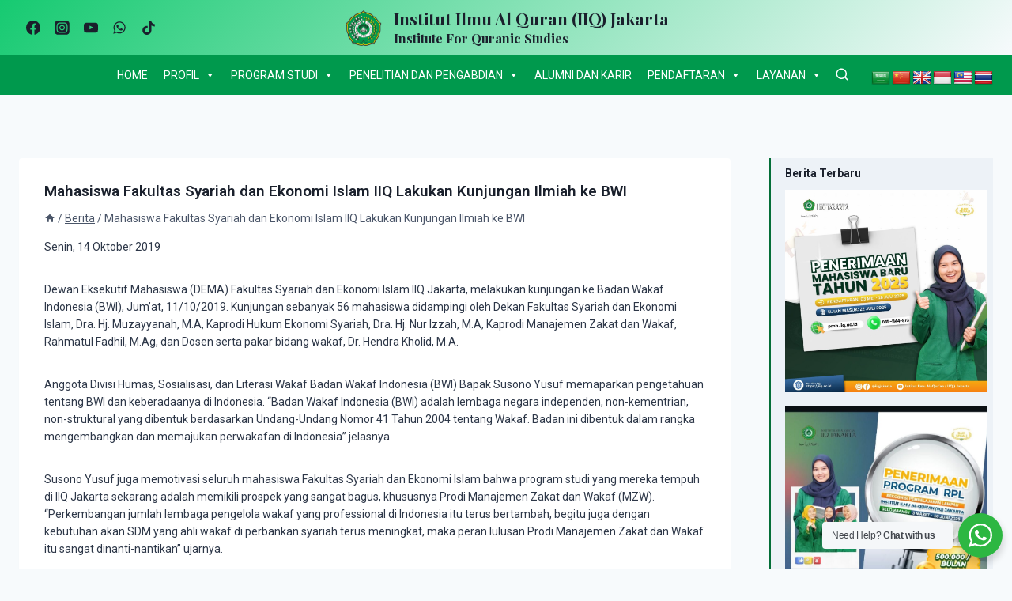

--- FILE ---
content_type: text/html; charset=UTF-8
request_url: https://iiq.ac.id/berita/mahasiswa-fakultas-syariah-dan-ekonomi-islam-iiq-lakukan-kunjungan-ilmiah-ke-bwi/
body_size: 25997
content:
<!doctype html>
<html lang="id" class="no-js" itemtype="https://schema.org/Blog" itemscope>
<head>
    <meta name="description" content="Institut Ilmu Al-Qur'an (IIQ) Jakarta adalah Perguruan Tinggi Terakreditasi BAN-PT Program Studi Unggul Kekhususan Penghafal Quran Pertama di Indonesia">
	<meta charset="UTF-8">
	<meta name="viewport" content="width=device-width, initial-scale=1, minimum-scale=1">
	<title>Mahasiswa Fakultas Syariah dan Ekonomi Islam IIQ Lakukan Kunjungan Ilmiah ke BWI &#8211; Institut Ilmu Al Quran (IIQ) Jakarta</title>
<meta name='robots' content='max-image-preview:large' />
	<style>img:is([sizes="auto" i], [sizes^="auto," i]) { contain-intrinsic-size: 3000px 1500px }</style>
	<link rel='dns-prefetch' href='//translate.google.com' />
<link rel="alternate" type="application/rss+xml" title="Institut Ilmu Al Quran (IIQ) Jakarta &raquo; Feed" href="https://iiq.ac.id/feed/" />
<link rel="alternate" type="application/rss+xml" title="Institut Ilmu Al Quran (IIQ) Jakarta &raquo; Umpan Komentar" href="https://iiq.ac.id/comments/feed/" />
			<script>document.documentElement.classList.remove( 'no-js' );</script>
			<script>
window._wpemojiSettings = {"baseUrl":"https:\/\/s.w.org\/images\/core\/emoji\/15.0.3\/72x72\/","ext":".png","svgUrl":"https:\/\/s.w.org\/images\/core\/emoji\/15.0.3\/svg\/","svgExt":".svg","source":{"concatemoji":"https:\/\/iiq.ac.id\/wp-includes\/js\/wp-emoji-release.min.js?ver=6.7.1"}};
/*! This file is auto-generated */
!function(i,n){var o,s,e;function c(e){try{var t={supportTests:e,timestamp:(new Date).valueOf()};sessionStorage.setItem(o,JSON.stringify(t))}catch(e){}}function p(e,t,n){e.clearRect(0,0,e.canvas.width,e.canvas.height),e.fillText(t,0,0);var t=new Uint32Array(e.getImageData(0,0,e.canvas.width,e.canvas.height).data),r=(e.clearRect(0,0,e.canvas.width,e.canvas.height),e.fillText(n,0,0),new Uint32Array(e.getImageData(0,0,e.canvas.width,e.canvas.height).data));return t.every(function(e,t){return e===r[t]})}function u(e,t,n){switch(t){case"flag":return n(e,"\ud83c\udff3\ufe0f\u200d\u26a7\ufe0f","\ud83c\udff3\ufe0f\u200b\u26a7\ufe0f")?!1:!n(e,"\ud83c\uddfa\ud83c\uddf3","\ud83c\uddfa\u200b\ud83c\uddf3")&&!n(e,"\ud83c\udff4\udb40\udc67\udb40\udc62\udb40\udc65\udb40\udc6e\udb40\udc67\udb40\udc7f","\ud83c\udff4\u200b\udb40\udc67\u200b\udb40\udc62\u200b\udb40\udc65\u200b\udb40\udc6e\u200b\udb40\udc67\u200b\udb40\udc7f");case"emoji":return!n(e,"\ud83d\udc26\u200d\u2b1b","\ud83d\udc26\u200b\u2b1b")}return!1}function f(e,t,n){var r="undefined"!=typeof WorkerGlobalScope&&self instanceof WorkerGlobalScope?new OffscreenCanvas(300,150):i.createElement("canvas"),a=r.getContext("2d",{willReadFrequently:!0}),o=(a.textBaseline="top",a.font="600 32px Arial",{});return e.forEach(function(e){o[e]=t(a,e,n)}),o}function t(e){var t=i.createElement("script");t.src=e,t.defer=!0,i.head.appendChild(t)}"undefined"!=typeof Promise&&(o="wpEmojiSettingsSupports",s=["flag","emoji"],n.supports={everything:!0,everythingExceptFlag:!0},e=new Promise(function(e){i.addEventListener("DOMContentLoaded",e,{once:!0})}),new Promise(function(t){var n=function(){try{var e=JSON.parse(sessionStorage.getItem(o));if("object"==typeof e&&"number"==typeof e.timestamp&&(new Date).valueOf()<e.timestamp+604800&&"object"==typeof e.supportTests)return e.supportTests}catch(e){}return null}();if(!n){if("undefined"!=typeof Worker&&"undefined"!=typeof OffscreenCanvas&&"undefined"!=typeof URL&&URL.createObjectURL&&"undefined"!=typeof Blob)try{var e="postMessage("+f.toString()+"("+[JSON.stringify(s),u.toString(),p.toString()].join(",")+"));",r=new Blob([e],{type:"text/javascript"}),a=new Worker(URL.createObjectURL(r),{name:"wpTestEmojiSupports"});return void(a.onmessage=function(e){c(n=e.data),a.terminate(),t(n)})}catch(e){}c(n=f(s,u,p))}t(n)}).then(function(e){for(var t in e)n.supports[t]=e[t],n.supports.everything=n.supports.everything&&n.supports[t],"flag"!==t&&(n.supports.everythingExceptFlag=n.supports.everythingExceptFlag&&n.supports[t]);n.supports.everythingExceptFlag=n.supports.everythingExceptFlag&&!n.supports.flag,n.DOMReady=!1,n.readyCallback=function(){n.DOMReady=!0}}).then(function(){return e}).then(function(){var e;n.supports.everything||(n.readyCallback(),(e=n.source||{}).concatemoji?t(e.concatemoji):e.wpemoji&&e.twemoji&&(t(e.twemoji),t(e.wpemoji)))}))}((window,document),window._wpemojiSettings);
</script>
<link rel='stylesheet' id='ultimate-post-kit-site-css' href='https://iiq.ac.id/wp-content/plugins/ultimate-post-kit/assets/css/ultimate-post-kit-site.css?ver=2.10.0' media='all' />
<link rel='stylesheet' id='shared-counts-css' href='https://iiq.ac.id/wp-content/plugins/shared-counts/assets/css/shared-counts.min.css?ver=1.4.0' media='all' />
<style id='wp-emoji-styles-inline-css'>

	img.wp-smiley, img.emoji {
		display: inline !important;
		border: none !important;
		box-shadow: none !important;
		height: 1em !important;
		width: 1em !important;
		margin: 0 0.07em !important;
		vertical-align: -0.1em !important;
		background: none !important;
		padding: 0 !important;
	}
</style>
<link rel='stylesheet' id='wp-block-library-css' href='https://iiq.ac.id/wp-includes/css/dist/block-library/style.min.css?ver=6.7.1' media='all' />
<link rel='stylesheet' id='nta-css-popup-css' href='https://iiq.ac.id/wp-content/plugins/wp-whatsapp/assets/dist/css/style.css?ver=6.7.1' media='all' />
<style id='classic-theme-styles-inline-css'>
/*! This file is auto-generated */
.wp-block-button__link{color:#fff;background-color:#32373c;border-radius:9999px;box-shadow:none;text-decoration:none;padding:calc(.667em + 2px) calc(1.333em + 2px);font-size:1.125em}.wp-block-file__button{background:#32373c;color:#fff;text-decoration:none}
</style>
<style id='global-styles-inline-css'>
:root{--wp--preset--aspect-ratio--square: 1;--wp--preset--aspect-ratio--4-3: 4/3;--wp--preset--aspect-ratio--3-4: 3/4;--wp--preset--aspect-ratio--3-2: 3/2;--wp--preset--aspect-ratio--2-3: 2/3;--wp--preset--aspect-ratio--16-9: 16/9;--wp--preset--aspect-ratio--9-16: 9/16;--wp--preset--color--black: #000000;--wp--preset--color--cyan-bluish-gray: #abb8c3;--wp--preset--color--white: #ffffff;--wp--preset--color--pale-pink: #f78da7;--wp--preset--color--vivid-red: #cf2e2e;--wp--preset--color--luminous-vivid-orange: #ff6900;--wp--preset--color--luminous-vivid-amber: #fcb900;--wp--preset--color--light-green-cyan: #7bdcb5;--wp--preset--color--vivid-green-cyan: #00d084;--wp--preset--color--pale-cyan-blue: #8ed1fc;--wp--preset--color--vivid-cyan-blue: #0693e3;--wp--preset--color--vivid-purple: #9b51e0;--wp--preset--color--theme-palette-1: #00994d;--wp--preset--color--theme-palette-2: #046e38;--wp--preset--color--theme-palette-3: #1A202C;--wp--preset--color--theme-palette-4: #2D3748;--wp--preset--color--theme-palette-5: #4A5568;--wp--preset--color--theme-palette-6: #718096;--wp--preset--color--theme-palette-7: #EDF2F7;--wp--preset--color--theme-palette-8: #F7FAFC;--wp--preset--color--theme-palette-9: #ffffff;--wp--preset--gradient--vivid-cyan-blue-to-vivid-purple: linear-gradient(135deg,rgba(6,147,227,1) 0%,rgb(155,81,224) 100%);--wp--preset--gradient--light-green-cyan-to-vivid-green-cyan: linear-gradient(135deg,rgb(122,220,180) 0%,rgb(0,208,130) 100%);--wp--preset--gradient--luminous-vivid-amber-to-luminous-vivid-orange: linear-gradient(135deg,rgba(252,185,0,1) 0%,rgba(255,105,0,1) 100%);--wp--preset--gradient--luminous-vivid-orange-to-vivid-red: linear-gradient(135deg,rgba(255,105,0,1) 0%,rgb(207,46,46) 100%);--wp--preset--gradient--very-light-gray-to-cyan-bluish-gray: linear-gradient(135deg,rgb(238,238,238) 0%,rgb(169,184,195) 100%);--wp--preset--gradient--cool-to-warm-spectrum: linear-gradient(135deg,rgb(74,234,220) 0%,rgb(151,120,209) 20%,rgb(207,42,186) 40%,rgb(238,44,130) 60%,rgb(251,105,98) 80%,rgb(254,248,76) 100%);--wp--preset--gradient--blush-light-purple: linear-gradient(135deg,rgb(255,206,236) 0%,rgb(152,150,240) 100%);--wp--preset--gradient--blush-bordeaux: linear-gradient(135deg,rgb(254,205,165) 0%,rgb(254,45,45) 50%,rgb(107,0,62) 100%);--wp--preset--gradient--luminous-dusk: linear-gradient(135deg,rgb(255,203,112) 0%,rgb(199,81,192) 50%,rgb(65,88,208) 100%);--wp--preset--gradient--pale-ocean: linear-gradient(135deg,rgb(255,245,203) 0%,rgb(182,227,212) 50%,rgb(51,167,181) 100%);--wp--preset--gradient--electric-grass: linear-gradient(135deg,rgb(202,248,128) 0%,rgb(113,206,126) 100%);--wp--preset--gradient--midnight: linear-gradient(135deg,rgb(2,3,129) 0%,rgb(40,116,252) 100%);--wp--preset--font-size--small: 14px;--wp--preset--font-size--medium: 24px;--wp--preset--font-size--large: 32px;--wp--preset--font-size--x-large: 42px;--wp--preset--font-size--larger: 40px;--wp--preset--spacing--20: 0.44rem;--wp--preset--spacing--30: 0.67rem;--wp--preset--spacing--40: 1rem;--wp--preset--spacing--50: 1.5rem;--wp--preset--spacing--60: 2.25rem;--wp--preset--spacing--70: 3.38rem;--wp--preset--spacing--80: 5.06rem;--wp--preset--shadow--natural: 6px 6px 9px rgba(0, 0, 0, 0.2);--wp--preset--shadow--deep: 12px 12px 50px rgba(0, 0, 0, 0.4);--wp--preset--shadow--sharp: 6px 6px 0px rgba(0, 0, 0, 0.2);--wp--preset--shadow--outlined: 6px 6px 0px -3px rgba(255, 255, 255, 1), 6px 6px rgba(0, 0, 0, 1);--wp--preset--shadow--crisp: 6px 6px 0px rgba(0, 0, 0, 1);}:where(.is-layout-flex){gap: 0.5em;}:where(.is-layout-grid){gap: 0.5em;}body .is-layout-flex{display: flex;}.is-layout-flex{flex-wrap: wrap;align-items: center;}.is-layout-flex > :is(*, div){margin: 0;}body .is-layout-grid{display: grid;}.is-layout-grid > :is(*, div){margin: 0;}:where(.wp-block-columns.is-layout-flex){gap: 2em;}:where(.wp-block-columns.is-layout-grid){gap: 2em;}:where(.wp-block-post-template.is-layout-flex){gap: 1.25em;}:where(.wp-block-post-template.is-layout-grid){gap: 1.25em;}.has-black-color{color: var(--wp--preset--color--black) !important;}.has-cyan-bluish-gray-color{color: var(--wp--preset--color--cyan-bluish-gray) !important;}.has-white-color{color: var(--wp--preset--color--white) !important;}.has-pale-pink-color{color: var(--wp--preset--color--pale-pink) !important;}.has-vivid-red-color{color: var(--wp--preset--color--vivid-red) !important;}.has-luminous-vivid-orange-color{color: var(--wp--preset--color--luminous-vivid-orange) !important;}.has-luminous-vivid-amber-color{color: var(--wp--preset--color--luminous-vivid-amber) !important;}.has-light-green-cyan-color{color: var(--wp--preset--color--light-green-cyan) !important;}.has-vivid-green-cyan-color{color: var(--wp--preset--color--vivid-green-cyan) !important;}.has-pale-cyan-blue-color{color: var(--wp--preset--color--pale-cyan-blue) !important;}.has-vivid-cyan-blue-color{color: var(--wp--preset--color--vivid-cyan-blue) !important;}.has-vivid-purple-color{color: var(--wp--preset--color--vivid-purple) !important;}.has-black-background-color{background-color: var(--wp--preset--color--black) !important;}.has-cyan-bluish-gray-background-color{background-color: var(--wp--preset--color--cyan-bluish-gray) !important;}.has-white-background-color{background-color: var(--wp--preset--color--white) !important;}.has-pale-pink-background-color{background-color: var(--wp--preset--color--pale-pink) !important;}.has-vivid-red-background-color{background-color: var(--wp--preset--color--vivid-red) !important;}.has-luminous-vivid-orange-background-color{background-color: var(--wp--preset--color--luminous-vivid-orange) !important;}.has-luminous-vivid-amber-background-color{background-color: var(--wp--preset--color--luminous-vivid-amber) !important;}.has-light-green-cyan-background-color{background-color: var(--wp--preset--color--light-green-cyan) !important;}.has-vivid-green-cyan-background-color{background-color: var(--wp--preset--color--vivid-green-cyan) !important;}.has-pale-cyan-blue-background-color{background-color: var(--wp--preset--color--pale-cyan-blue) !important;}.has-vivid-cyan-blue-background-color{background-color: var(--wp--preset--color--vivid-cyan-blue) !important;}.has-vivid-purple-background-color{background-color: var(--wp--preset--color--vivid-purple) !important;}.has-black-border-color{border-color: var(--wp--preset--color--black) !important;}.has-cyan-bluish-gray-border-color{border-color: var(--wp--preset--color--cyan-bluish-gray) !important;}.has-white-border-color{border-color: var(--wp--preset--color--white) !important;}.has-pale-pink-border-color{border-color: var(--wp--preset--color--pale-pink) !important;}.has-vivid-red-border-color{border-color: var(--wp--preset--color--vivid-red) !important;}.has-luminous-vivid-orange-border-color{border-color: var(--wp--preset--color--luminous-vivid-orange) !important;}.has-luminous-vivid-amber-border-color{border-color: var(--wp--preset--color--luminous-vivid-amber) !important;}.has-light-green-cyan-border-color{border-color: var(--wp--preset--color--light-green-cyan) !important;}.has-vivid-green-cyan-border-color{border-color: var(--wp--preset--color--vivid-green-cyan) !important;}.has-pale-cyan-blue-border-color{border-color: var(--wp--preset--color--pale-cyan-blue) !important;}.has-vivid-cyan-blue-border-color{border-color: var(--wp--preset--color--vivid-cyan-blue) !important;}.has-vivid-purple-border-color{border-color: var(--wp--preset--color--vivid-purple) !important;}.has-vivid-cyan-blue-to-vivid-purple-gradient-background{background: var(--wp--preset--gradient--vivid-cyan-blue-to-vivid-purple) !important;}.has-light-green-cyan-to-vivid-green-cyan-gradient-background{background: var(--wp--preset--gradient--light-green-cyan-to-vivid-green-cyan) !important;}.has-luminous-vivid-amber-to-luminous-vivid-orange-gradient-background{background: var(--wp--preset--gradient--luminous-vivid-amber-to-luminous-vivid-orange) !important;}.has-luminous-vivid-orange-to-vivid-red-gradient-background{background: var(--wp--preset--gradient--luminous-vivid-orange-to-vivid-red) !important;}.has-very-light-gray-to-cyan-bluish-gray-gradient-background{background: var(--wp--preset--gradient--very-light-gray-to-cyan-bluish-gray) !important;}.has-cool-to-warm-spectrum-gradient-background{background: var(--wp--preset--gradient--cool-to-warm-spectrum) !important;}.has-blush-light-purple-gradient-background{background: var(--wp--preset--gradient--blush-light-purple) !important;}.has-blush-bordeaux-gradient-background{background: var(--wp--preset--gradient--blush-bordeaux) !important;}.has-luminous-dusk-gradient-background{background: var(--wp--preset--gradient--luminous-dusk) !important;}.has-pale-ocean-gradient-background{background: var(--wp--preset--gradient--pale-ocean) !important;}.has-electric-grass-gradient-background{background: var(--wp--preset--gradient--electric-grass) !important;}.has-midnight-gradient-background{background: var(--wp--preset--gradient--midnight) !important;}.has-small-font-size{font-size: var(--wp--preset--font-size--small) !important;}.has-medium-font-size{font-size: var(--wp--preset--font-size--medium) !important;}.has-large-font-size{font-size: var(--wp--preset--font-size--large) !important;}.has-x-large-font-size{font-size: var(--wp--preset--font-size--x-large) !important;}
:where(.wp-block-post-template.is-layout-flex){gap: 1.25em;}:where(.wp-block-post-template.is-layout-grid){gap: 1.25em;}
:where(.wp-block-columns.is-layout-flex){gap: 2em;}:where(.wp-block-columns.is-layout-grid){gap: 2em;}
:root :where(.wp-block-pullquote){font-size: 1.5em;line-height: 1.6;}
</style>
<link rel='stylesheet' id='google-language-translator-css' href='https://iiq.ac.id/wp-content/plugins/google-language-translator/css/style.css?ver=6.0.15' media='' />
<link rel='stylesheet' id='exad-slick-css' href='https://iiq.ac.id/wp-content/plugins/exclusive-addons-for-elementor/assets/vendor/css/slick.min.css?ver=6.7.1' media='all' />
<link rel='stylesheet' id='exad-slick-theme-css' href='https://iiq.ac.id/wp-content/plugins/exclusive-addons-for-elementor/assets/vendor/css/slick-theme.min.css?ver=6.7.1' media='all' />
<link rel='stylesheet' id='exad-main-style-css' href='https://iiq.ac.id/wp-content/plugins/exclusive-addons-for-elementor/assets/css/exad-styles.min.css?ver=6.7.1' media='all' />
<link rel='stylesheet' id='megamenu-css' href='https://iiq.ac.id/wp-content/uploads/maxmegamenu/style.css?ver=169af2' media='all' />
<link rel='stylesheet' id='dashicons-css' href='https://iiq.ac.id/wp-includes/css/dashicons.min.css?ver=6.7.1' media='all' />
<link rel='stylesheet' id='parent-style-css' href='https://iiq.ac.id/wp-content/themes/iiq/style.css?ver=6.7.1' media='all' />
<link rel='stylesheet' id='kadence-global-css' href='https://iiq.ac.id/wp-content/themes/iiq/assets/css/global.min.css?ver=1.1.19' media='all' />
<style id='kadence-global-inline-css'>
/* Kadence Base CSS */
:root{--global-palette1:#00994d;--global-palette2:#046e38;--global-palette3:#1A202C;--global-palette4:#2D3748;--global-palette5:#4A5568;--global-palette6:#718096;--global-palette7:#EDF2F7;--global-palette8:#F7FAFC;--global-palette9:#ffffff;--global-palette9rgb:255, 255, 255;--global-palette-highlight:var(--global-palette1);--global-palette-highlight-alt:var(--global-palette2);--global-palette-highlight-alt2:var(--global-palette9);--global-palette-btn-bg:var(--global-palette1);--global-palette-btn-bg-hover:var(--global-palette2);--global-palette-btn:var(--global-palette9);--global-palette-btn-hover:var(--global-palette9);--global-body-font-family:Roboto, sans-serif;--global-heading-font-family:Roboto, sans-serif;--global-primary-nav-font-family:inherit;--global-fallback-font:sans-serif;--global-display-fallback-font:sans-serif;--global-content-width:1290px;--global-content-narrow-width:842px;--global-content-edge-padding:1.5rem;--global-calc-content-width:calc(1290px - var(--global-content-edge-padding) - var(--global-content-edge-padding) );}:root body.kadence-elementor-colors{--e-global-color-kadence1:var(--global-palette1);--e-global-color-kadence2:var(--global-palette2);--e-global-color-kadence3:var(--global-palette3);--e-global-color-kadence4:var(--global-palette4);--e-global-color-kadence5:var(--global-palette5);--e-global-color-kadence6:var(--global-palette6);--e-global-color-kadence7:var(--global-palette7);--e-global-color-kadence8:var(--global-palette8);--e-global-color-kadence9:var(--global-palette9);}:root .has-theme-palette-1-background-color{background-color:var(--global-palette1);}:root .has-theme-palette-1-color{color:var(--global-palette1);}:root .has-theme-palette-2-background-color{background-color:var(--global-palette2);}:root .has-theme-palette-2-color{color:var(--global-palette2);}:root .has-theme-palette-3-background-color{background-color:var(--global-palette3);}:root .has-theme-palette-3-color{color:var(--global-palette3);}:root .has-theme-palette-4-background-color{background-color:var(--global-palette4);}:root .has-theme-palette-4-color{color:var(--global-palette4);}:root .has-theme-palette-5-background-color{background-color:var(--global-palette5);}:root .has-theme-palette-5-color{color:var(--global-palette5);}:root .has-theme-palette-6-background-color{background-color:var(--global-palette6);}:root .has-theme-palette-6-color{color:var(--global-palette6);}:root .has-theme-palette-7-background-color{background-color:var(--global-palette7);}:root .has-theme-palette-7-color{color:var(--global-palette7);}:root .has-theme-palette-8-background-color{background-color:var(--global-palette8);}:root .has-theme-palette-8-color{color:var(--global-palette8);}:root .has-theme-palette-9-background-color{background-color:var(--global-palette9);}:root .has-theme-palette-9-color{color:var(--global-palette9);}:root .has-theme-palette1-background-color{background-color:var(--global-palette1);}:root .has-theme-palette1-color{color:var(--global-palette1);}:root .has-theme-palette2-background-color{background-color:var(--global-palette2);}:root .has-theme-palette2-color{color:var(--global-palette2);}:root .has-theme-palette3-background-color{background-color:var(--global-palette3);}:root .has-theme-palette3-color{color:var(--global-palette3);}:root .has-theme-palette4-background-color{background-color:var(--global-palette4);}:root .has-theme-palette4-color{color:var(--global-palette4);}:root .has-theme-palette5-background-color{background-color:var(--global-palette5);}:root .has-theme-palette5-color{color:var(--global-palette5);}:root .has-theme-palette6-background-color{background-color:var(--global-palette6);}:root .has-theme-palette6-color{color:var(--global-palette6);}:root .has-theme-palette7-background-color{background-color:var(--global-palette7);}:root .has-theme-palette7-color{color:var(--global-palette7);}:root .has-theme-palette8-background-color{background-color:var(--global-palette8);}:root .has-theme-palette8-color{color:var(--global-palette8);}:root .has-theme-palette9-background-color{background-color:var(--global-palette9);}:root .has-theme-palette9-color{color:var(--global-palette9);}body{background:var(--global-palette8);-webkit-font-smoothing:antialiased;-moz-osx-font-smoothing:grayscale;}body, input, select, optgroup, textarea{font-style:normal;font-weight:normal;font-size:14px;line-height:1.6;font-family:var(--global-body-font-family);color:var(--global-palette4);}.content-bg, body.content-style-unboxed .site{background:var(--global-palette9);}h1,h2,h3,h4,h5,h6{font-family:var(--global-heading-font-family);}h1{font-style:normal;font-weight:600;font-size:14px;line-height:1;color:var(--global-palette3);}h2{font-style:normal;font-weight:700;font-size:14px;line-height:1.5;color:var(--global-palette3);}h3{font-style:normal;font-weight:700;font-size:14px;line-height:1.5;color:var(--global-palette3);}h4{font-style:normal;font-weight:600;font-size:14px;line-height:1.5;font-family:Poppins, sans-serif;color:var(--global-palette4);}h5{font-style:normal;font-weight:600;font-size:14px;line-height:1.5;color:var(--global-palette4);}h6{font-style:normal;font-weight:700;font-size:14px;line-height:1.5;font-family:Roboto, sans-serif;color:var(--global-palette5);}.entry-hero .kadence-breadcrumbs{max-width:1290px;}.site-container, .site-header-row-layout-contained, .site-footer-row-layout-contained, .entry-hero-layout-contained, .comments-area, .alignfull > .wp-block-cover__inner-container, .alignwide > .wp-block-cover__inner-container{max-width:var(--global-content-width);}.content-width-narrow .content-container.site-container, .content-width-narrow .hero-container.site-container{max-width:var(--global-content-narrow-width);}@media all and (min-width: 1520px){.wp-site-blocks .content-container  .alignwide{margin-left:-115px;margin-right:-115px;width:unset;max-width:unset;}}@media all and (min-width: 1102px){.content-width-narrow .wp-site-blocks .content-container .alignwide{margin-left:-130px;margin-right:-130px;width:unset;max-width:unset;}}.content-style-boxed .wp-site-blocks .entry-content .alignwide{margin-left:-2rem;margin-right:-2rem;}@media all and (max-width: 1024px){.content-style-boxed .wp-site-blocks .entry-content .alignwide{margin-left:-2rem;margin-right:-2rem;}}@media all and (max-width: 767px){.content-style-boxed .wp-site-blocks .entry-content .alignwide{margin-left:-1.5rem;margin-right:-1.5rem;}}.content-area{margin-top:5rem;margin-bottom:5rem;}@media all and (max-width: 1024px){.content-area{margin-top:3rem;margin-bottom:3rem;}}@media all and (max-width: 767px){.content-area{margin-top:2rem;margin-bottom:2rem;}}.entry-content-wrap{padding:2rem;}@media all and (max-width: 1024px){.entry-content-wrap{padding:2rem;}}@media all and (max-width: 767px){.entry-content-wrap{padding:1.5rem;}}.entry.single-entry{box-shadow:0px 15px 15px -10px rgba(0,0,0,0.05);}.entry.loop-entry{box-shadow:0px 15px 15px -10px rgba(0,0,0,0.05);}.loop-entry .entry-content-wrap{padding:2rem;}@media all and (max-width: 1024px){.loop-entry .entry-content-wrap{padding:2rem;}}@media all and (max-width: 767px){.loop-entry .entry-content-wrap{padding:1.5rem;}}.has-sidebar:not(.has-left-sidebar) .content-container{grid-template-columns:1fr 23%;}.has-sidebar.has-left-sidebar .content-container{grid-template-columns:23% 1fr;}.primary-sidebar.widget-area .widget{margin-bottom:0.86em;font-style:normal;font-weight:700;font-size:12px;color:var(--global-palette4);}.primary-sidebar.widget-area .widget-title{font-weight:700;font-size:20px;line-height:1.5;color:var(--global-palette3);}.primary-sidebar.widget-area{background:var(--global-palette7);padding:9px 7px 7px 18px;}.has-sidebar.has-left-sidebar .primary-sidebar.widget-area{border-right:2px solid var(--global-palette2);}.has-sidebar:not(.has-left-sidebar) .primary-sidebar.widget-area{border-left:2px solid var(--global-palette2);}button, .button, .wp-block-button__link, input[type="button"], input[type="reset"], input[type="submit"], .fl-button, .elementor-button-wrapper .elementor-button{box-shadow:0px 0px 0px -7px rgba(0,0,0,0);}button:hover, button:focus, button:active, .button:hover, .button:focus, .button:active, .wp-block-button__link:hover, .wp-block-button__link:focus, .wp-block-button__link:active, input[type="button"]:hover, input[type="button"]:focus, input[type="button"]:active, input[type="reset"]:hover, input[type="reset"]:focus, input[type="reset"]:active, input[type="submit"]:hover, input[type="submit"]:focus, input[type="submit"]:active, .elementor-button-wrapper .elementor-button:hover, .elementor-button-wrapper .elementor-button:focus, .elementor-button-wrapper .elementor-button:active{box-shadow:0px 15px 25px -7px rgba(0,0,0,0.1);}@media all and (min-width: 1025px){.transparent-header .entry-hero .entry-hero-container-inner{padding-top:calc(70px + 50px);}}@media all and (max-width: 1024px){.mobile-transparent-header .entry-hero .entry-hero-container-inner{padding-top:70px;}}@media all and (max-width: 767px){.mobile-transparent-header .entry-hero .entry-hero-container-inner{padding-top:70px;}}.site-middle-footer-wrap .site-footer-row-container-inner{background:var(--global-palette1);font-style:normal;color:var(--global-palette8);border-top:1px none var(--global-palette6);border-bottom:1px none var(--global-palette4);}.site-footer .site-middle-footer-wrap .site-footer-row-container-inner a:not(.button){color:var(--global-palette8);}.site-footer .site-middle-footer-wrap .site-footer-row-container-inner a:not(.button):hover{color:var(--global-palette9);}.site-middle-footer-inner-wrap{padding-top:30px;padding-bottom:30px;grid-column-gap:30px;grid-row-gap:30px;}.site-middle-footer-inner-wrap .widget{margin-bottom:30px;}.site-middle-footer-inner-wrap .site-footer-section:not(:last-child):after{right:calc(-30px / 2);}.site-top-footer-inner-wrap{padding-top:30px;padding-bottom:30px;grid-column-gap:30px;grid-row-gap:30px;}.site-top-footer-inner-wrap .widget{margin-bottom:30px;}.site-top-footer-inner-wrap .site-footer-section:not(:last-child):after{right:calc(-30px / 2);}.site-bottom-footer-wrap .site-footer-row-container-inner{background:var(--global-palette9);}.site-bottom-footer-inner-wrap{padding-top:0px;padding-bottom:0px;grid-column-gap:30px;}.site-bottom-footer-inner-wrap .widget{margin-bottom:30px;}.site-bottom-footer-inner-wrap .site-footer-section:not(:last-child):after{right:calc(-30px / 2);}.footer-social-inner-wrap{font-size:1em;margin-top:-0.3em;margin-left:calc(-0.3em / 2);margin-right:calc(-0.3em / 2);}.site-footer .site-footer-wrap .site-footer-section .footer-social-wrap .social-button{margin-top:0.3em;margin-left:calc(0.3em / 2);margin-right:calc(0.3em / 2);border:2px none transparent;border-radius:3px;}#colophon .footer-html{font-style:normal;color:var(--global-palette5);}#colophon .footer-navigation .footer-menu-container > ul > li > a{padding-left:calc(1.2em / 2);padding-right:calc(1.2em / 2);color:var(--global-palette5);}#colophon .footer-navigation .footer-menu-container > ul li a:hover{color:var(--global-palette-highlight);}#colophon .footer-navigation .footer-menu-container > ul li.current-menu-item > a{color:var(--global-palette3);}.wp-site-blocks .page-title h1{font-style:normal;font-size:20px;text-transform:uppercase;}.page-hero-section .entry-hero-container-inner{background:#94edac;}.entry-hero.page-hero-section .entry-header{min-height:141px;}.entry-author-style-center{padding-top:var(--global-md-spacing);border-top:1px solid var(--global-gray-500);}.entry-author-style-center .entry-author-avatar, .entry-meta .author-avatar{display:none;}.entry-author-style-normal .entry-author-profile{padding-left:0px;}#comments .comment-meta{margin-left:0px;}.wp-site-blocks .berita-title h1{font-style:normal;font-size:19px;}.berita-title .entry-meta{font-style:normal;font-size:14px;}.berita-title .kadence-breadcrumbs{font-style:normal;font-size:14px;}
/* Kadence Header CSS */
@media all and (max-width: 1024px){.mobile-transparent-header #masthead{position:absolute;left:0px;right:0px;z-index:100;}.mobile-transparent-header #masthead, .mobile-transparent-header .site-top-header-wrap .site-header-row-container-inner, .mobile-transparent-header .site-main-header-wrap .site-header-row-container-inner, .mobile-transparent-header .site-bottom-header-wrap .site-header-row-container-inner{background:transparent;}.site-header-row-tablet-layout-fullwidth, .site-header-row-tablet-layout-standard{padding:0px;}}@media all and (min-width: 1025px){.transparent-header #masthead{position:absolute;left:0px;right:0px;z-index:100;}.transparent-header #masthead, .transparent-header .site-top-header-wrap .site-header-row-container-inner, .transparent-header .site-main-header-wrap .site-header-row-container-inner, .transparent-header .site-bottom-header-wrap .site-header-row-container-inner{background:transparent;}}.site-branding a.brand img{max-width:50px;}.site-branding a.brand img.svg-logo-image{width:50px;}.site-branding{padding:0px 0px 0px 0px;}.site-branding .site-title{font-style:normal;font-weight:700;font-size:21px;line-height:1;font-family:'Playfair Display', serif;color:var(--global-palette3);}.site-branding .site-description{font-style:normal;font-weight:700;font-size:16px;line-height:1;font-family:'Playfair Display', serif;color:var(--global-palette3);}@media all and (max-width: 767px){.site-branding .site-title{font-size:14px;}}#masthead, #masthead .kadence-sticky-header.item-is-fixed:not(.item-at-start):not(.site-header-row-container), #masthead .kadence-sticky-header.item-is-fixed:not(.item-at-start) > .site-header-row-container-inner{background:#ffffff;}.site-main-header-wrap .site-header-row-container-inner{background:linear-gradient(135deg,rgba(22,202,113,1) 0%,var(--global-palette8) 100%);border-top:0px none transparent;}.site-main-header-inner-wrap{min-height:70px;}.site-top-header-wrap .site-header-row-container-inner{background:var(--global-palette8);border-top:0px none transparent;border-bottom:0px none transparent;}.site-top-header-inner-wrap{min-height:0px;}.site-bottom-header-wrap .site-header-row-container-inner{background:var(--global-palette1);}.site-bottom-header-inner-wrap{min-height:50px;}#masthead .kadence-sticky-header.item-is-fixed:not(.item-at-start):not(.site-header-row-container):not(.item-hidden-above), #masthead .kadence-sticky-header.item-is-fixed:not(.item-at-start):not(.item-hidden-above) > .site-header-row-container-inner{background:var(--global-palette1);}.header-navigation[class*="header-navigation-style-underline"] .header-menu-container.primary-menu-container>ul>li>a:after{width:calc( 100% - 1.2em);}.main-navigation .primary-menu-container > ul > li.menu-item > a{padding-left:calc(1.2em / 2);padding-right:calc(1.2em / 2);padding-top:0.6em;padding-bottom:0.6em;color:var(--global-palette8);}.main-navigation .primary-menu-container > ul > li.menu-item > .dropdown-nav-special-toggle{right:calc(1.2em / 2);}.main-navigation .primary-menu-container > ul > li.menu-item > a:hover{color:var(--global-palette9);}.main-navigation .primary-menu-container > ul > li.menu-item.current-menu-item > a{color:var(--global-palette9);}.header-navigation[class*="header-navigation-style-underline"] .header-menu-container.secondary-menu-container>ul>li>a:after{width:calc( 100% - 1em);}.secondary-navigation .secondary-menu-container > ul > li.menu-item > a{padding-left:calc(1em / 2);padding-right:calc(1em / 2);padding-top:0em;padding-bottom:0em;color:var(--global-palette5);}.secondary-navigation .primary-menu-container > ul > li.menu-item > .dropdown-nav-special-toggle{right:calc(1em / 2);}.secondary-navigation .secondary-menu-container > ul > li.menu-item > a:hover{color:var(--global-palette-highlight);}.secondary-navigation .secondary-menu-container > ul > li.menu-item.current-menu-item > a{color:var(--global-palette3);}.header-navigation .header-menu-container ul ul.sub-menu, .header-navigation .header-menu-container ul ul.submenu{background:var(--global-palette3);box-shadow:0px 2px 13px 0px rgba(0,0,0,0.1);}.header-navigation .header-menu-container ul ul li.menu-item, .header-menu-container ul.menu > li.kadence-menu-mega-enabled > ul > li.menu-item > a{border-bottom:1px solid rgba(255,255,255,0.1);}.header-navigation .header-menu-container ul ul li.menu-item > a{width:200px;padding-top:1em;padding-bottom:1em;color:var(--global-palette8);font-size:12px;}.header-navigation .header-menu-container ul ul li.menu-item > a:hover{color:var(--global-palette9);background:var(--global-palette4);}.header-navigation .header-menu-container ul ul li.menu-item.current-menu-item > a{color:var(--global-palette9);background:var(--global-palette4);}.mobile-toggle-open-container .menu-toggle-open{color:var(--global-palette3);padding:0.4em 0.6em 0.4em 0.6em;font-size:14px;}.mobile-toggle-open-container .menu-toggle-open.menu-toggle-style-bordered{border:1px solid currentColor;}.mobile-toggle-open-container .menu-toggle-open .menu-toggle-icon{font-size:20px;}.mobile-toggle-open-container .menu-toggle-open:hover, .mobile-toggle-open-container .menu-toggle-open:focus{color:var(--global-palette3);}.mobile-navigation ul li{font-style:normal;font-weight:normal;font-size:14px;font-family:'Playfair Display', serif;}.mobile-navigation ul li a{padding-top:1em;padding-bottom:1em;}.mobile-navigation ul li > a, .mobile-navigation ul li.menu-item-has-children > .drawer-nav-drop-wrap{color:var(--global-palette8);}.mobile-navigation ul li.current-menu-item > a, .mobile-navigation ul li.current-menu-item.menu-item-has-children > .drawer-nav-drop-wrap{color:var(--global-palette-highlight);}.mobile-navigation ul li.menu-item-has-children .drawer-nav-drop-wrap, .mobile-navigation ul li:not(.menu-item-has-children) a{border-bottom:1px solid rgba(255,255,255,0.1);}.mobile-navigation:not(.drawer-navigation-parent-toggle-true) ul li.menu-item-has-children .drawer-nav-drop-wrap button{border-left:1px solid rgba(255,255,255,0.1);}#mobile-drawer .drawer-header .drawer-toggle{padding:0.6em 0.15em 0.6em 0.15em;font-size:24px;}#main-header .header-button{margin:0px 0px 0px 0px;border:2px none transparent;box-shadow:0px 0px 0px -7px rgba(0,0,0,0);}#main-header .header-button:hover{box-shadow:0px 15px 25px -7px rgba(0,0,0,0.1);}.header-social-inner-wrap{font-size:1.3em;margin-top:-0em;margin-left:calc(-0em / 2);margin-right:calc(-0em / 2);}.header-social-wrap .header-social-inner-wrap .social-button{margin-top:0em;margin-left:calc(0em / 2);margin-right:calc(0em / 2);color:var(--global-palette3);border:2px none transparent;border-radius:3px;}.header-social-wrap .header-social-inner-wrap .social-button:hover{color:var(--global-palette7);}.header-mobile-social-inner-wrap{font-size:1em;margin-top:-0.3em;margin-left:calc(-0.3em / 2);margin-right:calc(-0.3em / 2);}.header-mobile-social-wrap .header-mobile-social-inner-wrap .social-button{margin-top:0.3em;margin-left:calc(0.3em / 2);margin-right:calc(0.3em / 2);border:2px none transparent;border-radius:3px;}.search-toggle-open-container .search-toggle-open{color:#ffffff;}.search-toggle-open-container .search-toggle-open.search-toggle-style-bordered{border:1px solid currentColor;}.search-toggle-open-container .search-toggle-open .search-toggle-icon{font-size:1.3em;}.search-toggle-open-container .search-toggle-open:hover, .search-toggle-open-container .search-toggle-open:focus{color:var(--global-palette7);}#search-drawer .drawer-inner{background:rgba(9, 12, 16, 0.97);}.mobile-header-button-wrap .mobile-header-button-inner-wrap .mobile-header-button{border:2px none transparent;box-shadow:0px 0px 0px -7px rgba(0,0,0,0);}.mobile-header-button-wrap .mobile-header-button-inner-wrap .mobile-header-button:hover{box-shadow:0px 15px 25px -7px rgba(0,0,0,0.1);}
</style>
<link rel='stylesheet' id='kadence-simplelightbox-css-css' href='https://iiq.ac.id/wp-content/themes/iiq/assets/css/simplelightbox.min.css?ver=1.1.19' media='all' />
<script src="https://iiq.ac.id/wp-includes/js/jquery/jquery.min.js?ver=3.7.1" id="jquery-core-js"></script>
<script src="https://iiq.ac.id/wp-includes/js/jquery/jquery-migrate.min.js?ver=3.4.1" id="jquery-migrate-js"></script>
<link rel="https://api.w.org/" href="https://iiq.ac.id/wp-json/" /><link rel="alternate" title="JSON" type="application/json" href="https://iiq.ac.id/wp-json/wp/v2/berita/2028" /><link rel="EditURI" type="application/rsd+xml" title="RSD" href="https://iiq.ac.id/xmlrpc.php?rsd" />
<meta name="generator" content="WordPress 6.7.1" />
<link rel="canonical" href="https://iiq.ac.id/berita/mahasiswa-fakultas-syariah-dan-ekonomi-islam-iiq-lakukan-kunjungan-ilmiah-ke-bwi/" />
<link rel='shortlink' href='https://iiq.ac.id/?p=2028' />
<link rel="alternate" title="oEmbed (JSON)" type="application/json+oembed" href="https://iiq.ac.id/wp-json/oembed/1.0/embed?url=https%3A%2F%2Fiiq.ac.id%2Fberita%2Fmahasiswa-fakultas-syariah-dan-ekonomi-islam-iiq-lakukan-kunjungan-ilmiah-ke-bwi%2F" />
<link rel="alternate" title="oEmbed (XML)" type="text/xml+oembed" href="https://iiq.ac.id/wp-json/oembed/1.0/embed?url=https%3A%2F%2Fiiq.ac.id%2Fberita%2Fmahasiswa-fakultas-syariah-dan-ekonomi-islam-iiq-lakukan-kunjungan-ilmiah-ke-bwi%2F&#038;format=xml" />
<style>#google_language_translator{text-align:left!important;}select.goog-te-combo{float:right;}.goog-te-gadget{padding-top:13px;}.goog-te-gadget .goog-te-combo{margin-top:-7px!important;}.goog-te-gadget{margin-top:2px!important;}p.hello{font-size:12px;color:#666;}#google_language_translator,#language{clear:both;width:160px;text-align:right;}#language{float:right;}#flags{text-align:right;width:165px;float:right;clear:right;}#flags ul{float:right!important;}p.hello{text-align:right;float:right;clear:both;}.glt-clear{height:0px;clear:both;margin:0px;padding:0px;}#flags{width:165px;}#flags a{display:inline-block;margin-left:2px;}#google_language_translator a{display:none!important;}.goog-te-gadget{color:transparent!important;}.goog-te-gadget{font-size:0px!important;}.goog-branding{display:none;}.goog-tooltip{display: none!important;}.goog-tooltip:hover{display: none!important;}.goog-text-highlight{background-color:transparent!important;border:none!important;box-shadow:none!important;}#google_language_translator{display:none;}#google_language_translator select.goog-te-combo{color:#32373c;}.goog-te-banner-frame{visibility:hidden!important;}body{top:0px!important;}#goog-gt-tt{display:none!important;}#glt-translate-trigger{left:20px;right:auto;}#glt-translate-trigger > span{color:#ffffff;}#glt-translate-trigger{background:#f89406;}</style><link rel="preload" id="kadence-header-preload" href="https://iiq.ac.id/wp-content/themes/iiq/assets/css/header.min.css?ver=1.1.19" as="style">
<link rel="preload" id="kadence-content-preload" href="https://iiq.ac.id/wp-content/themes/iiq/assets/css/content.min.css?ver=1.1.19" as="style">
<link rel="preload" id="kadence-sidebar-preload" href="https://iiq.ac.id/wp-content/themes/iiq/assets/css/sidebar.min.css?ver=1.1.19" as="style">
<link rel="preload" id="kadence-related-posts-preload" href="https://iiq.ac.id/wp-content/themes/iiq/assets/css/related-posts.min.css?ver=1.1.19" as="style">
<link rel="preload" id="kadence-splide-preload" href="https://iiq.ac.id/wp-content/themes/iiq/assets/css/kadence-splide.min.css?ver=1.1.19" as="style">
<link rel="preload" id="kadence-footer-preload" href="https://iiq.ac.id/wp-content/themes/iiq/assets/css/footer.min.css?ver=1.1.19" as="style">
<meta name="description" content="Dewan Eksekutif Mahasiswa (DEMA) Fakultas Syariah dan Ekonomi Islam IIQ Jakarta, melakukan kunjungan ke Badan Wakaf Indonesia (BWI), Jum’at, 11/10/2019. Kunjung">
<meta name="twitter:card" content="summary_large_image">
<meta name="twitter:image" content="https://iiq.ac.id/wp-content/uploads/2025/03/flyerpmb2025web-1.jpg">
<meta name="twitter:site" content="@iiqjakarta">
<link rel="preload" href="https://fonts.gstatic.com/s/playfairdisplay/v40/nuFiD-vYSZviVYUb_rj3ij__anPXDTzYgA.woff2" as="font" type="font/woff2" crossorigin><link rel="preload" href="https://fonts.gstatic.com/s/poppins/v24/pxiByp8kv8JHgFVrLEj6Z1xlFQ.woff2" as="font" type="font/woff2" crossorigin><link rel="preload" href="https://fonts.gstatic.com/s/roboto/v50/KFO7CnqEu92Fr1ME7kSn66aGLdTylUAMa3yUBA.woff2" as="font" type="font/woff2" crossorigin><link rel='stylesheet' id='kadence-fonts-css' href='https://fonts.googleapis.com/css?family=Roboto%3Aregular%2C700%2C600%7CPoppins%3A600%7CPlayfair+Display%3A700%2Cregular&#038;display=swap&#038;ver=1.1.18' media='all' />
<link rel="icon" href="https://iiq.ac.id/wp-content/uploads/2022/06/LOGO_IIQ_JAKARTA-transp-100.png" sizes="32x32" />
<link rel="icon" href="https://iiq.ac.id/wp-content/uploads/2022/06/LOGO_IIQ_JAKARTA-transp-100.png" sizes="192x192" />
<link rel="apple-touch-icon" href="https://iiq.ac.id/wp-content/uploads/2022/06/LOGO_IIQ_JAKARTA-transp-100.png" />
<meta name="msapplication-TileImage" content="https://iiq.ac.id/wp-content/uploads/2022/06/LOGO_IIQ_JAKARTA-transp-100.png" />
<style type="text/css">/** Mega Menu CSS: fs **/</style>
</head>

<body class="berita-template-default single single-berita postid-2028 wp-custom-logo wp-embed-responsive exclusive-addons-elementor mega-menu-primary footer-on-bottom animate-body-popup hide-focus-outline link-style-standard has-sidebar content-title-style-normal content-width-normal content-style-boxed content-vertical-padding-show non-transparent-header mobile-non-transparent-header kadence-elementor-colors elementor-default elementor-kit-44">
<div id="wrapper" class="site wp-site-blocks">
			<a class="skip-link screen-reader-text scroll-ignore" href="#main">Skip to content</a>
		<link rel='stylesheet' id='kadence-header-css' href='https://iiq.ac.id/wp-content/themes/iiq/assets/css/header.min.css?ver=1.1.19' media='all' />
<header id="masthead" class="site-header" role="banner" itemtype="https://schema.org/WPHeader" itemscope>
	<div id="main-header" class="site-header-wrap">
		<div class="site-header-inner-wrap kadence-sticky-header" data-reveal-scroll-up="false" data-shrink="false">
			<div class="site-header-upper-wrap">
				<div class="site-header-upper-inner-wrap">
					<div class="site-main-header-wrap site-header-row-container site-header-focus-item site-header-row-layout-standard" data-section="kadence_customizer_header_main">
	<div class="site-header-row-container-inner">
				<div class="site-container">
			<div class="site-main-header-inner-wrap site-header-row site-header-row-has-sides site-header-row-center-column">
									<div class="site-header-main-section-left site-header-section site-header-section-left">
						<div class="site-header-item site-header-focus-item" data-section="kadence_customizer_header_social">
	<div class="header-social-wrap"><div class="header-social-inner-wrap element-social-inner-wrap social-show-label-false social-style-outline"><a href="https://www.facebook.com/iiqjakarta" aria-label="Facebook" target="_blank" rel="noopener noreferrer"  class="social-button header-social-item social-link-facebook"><span class="kadence-svg-iconset"><svg class="kadence-svg-icon kadence-facebook-svg" fill="currentColor" version="1.1" xmlns="http://www.w3.org/2000/svg" width="32" height="32" viewBox="0 0 32 32"><title>Facebook</title><path d="M31.997 15.999c0-8.836-7.163-15.999-15.999-15.999s-15.999 7.163-15.999 15.999c0 7.985 5.851 14.604 13.499 15.804v-11.18h-4.062v-4.625h4.062v-3.525c0-4.010 2.389-6.225 6.043-6.225 1.75 0 3.581 0.313 3.581 0.313v3.937h-2.017c-1.987 0-2.607 1.233-2.607 2.498v3.001h4.437l-0.709 4.625h-3.728v11.18c7.649-1.2 13.499-7.819 13.499-15.804z"></path>
				</svg></span></a><a href="https://twitter.com/iiqjakarta" aria-label="Twitter" target="_blank" rel="noopener noreferrer"  class="social-button header-social-item social-link-twitter has-custom-image"></a><a href="https://www.instagram.com/iiqjakarta" aria-label="Instagram" target="_blank" rel="noopener noreferrer"  class="social-button header-social-item social-link-instagram"><span class="kadence-svg-iconset"><svg class="kadence-svg-icon kadence-instagram-svg" fill="currentColor" version="1.1" xmlns="http://www.w3.org/2000/svg" width="32" height="32" viewBox="0 0 32 32"><title>Instagram</title><path d="M21.138 0.242c3.767 0.007 3.914 0.038 4.65 0.144 1.52 0.219 2.795 0.825 3.837 1.821 0.584 0.562 0.987 1.112 1.349 1.848 0.442 0.899 0.659 1.75 0.758 3.016 0.021 0.271 0.031 4.592 0.031 8.916s-0.009 8.652-0.030 8.924c-0.098 1.245-0.315 2.104-0.743 2.986-0.851 1.755-2.415 3.035-4.303 3.522-0.685 0.177-1.304 0.26-2.371 0.31-0.381 0.019-4.361 0.024-8.342 0.024s-7.959-0.012-8.349-0.029c-0.921-0.044-1.639-0.136-2.288-0.303-1.876-0.485-3.469-1.784-4.303-3.515-0.436-0.904-0.642-1.731-0.751-3.045-0.031-0.373-0.039-2.296-0.039-8.87 0-2.215-0.002-3.866 0-5.121 0.006-3.764 0.037-3.915 0.144-4.652 0.219-1.518 0.825-2.795 1.825-3.833 0.549-0.569 1.105-0.975 1.811-1.326 0.915-0.456 1.756-0.668 3.106-0.781 0.374-0.031 2.298-0.038 8.878-0.038h5.13zM15.999 4.364v0c-3.159 0-3.555 0.014-4.796 0.070-1.239 0.057-2.084 0.253-2.824 0.541-0.765 0.297-1.415 0.695-2.061 1.342s-1.045 1.296-1.343 2.061c-0.288 0.74-0.485 1.586-0.541 2.824-0.056 1.241-0.070 1.638-0.070 4.798s0.014 3.556 0.070 4.797c0.057 1.239 0.253 2.084 0.541 2.824 0.297 0.765 0.695 1.415 1.342 2.061s1.296 1.046 2.061 1.343c0.74 0.288 1.586 0.484 2.825 0.541 1.241 0.056 1.638 0.070 4.798 0.070s3.556-0.014 4.797-0.070c1.239-0.057 2.085-0.253 2.826-0.541 0.765-0.297 1.413-0.696 2.060-1.343s1.045-1.296 1.343-2.061c0.286-0.74 0.482-1.586 0.541-2.824 0.056-1.241 0.070-1.637 0.070-4.797s-0.015-3.557-0.070-4.798c-0.058-1.239-0.255-2.084-0.541-2.824-0.298-0.765-0.696-1.415-1.343-2.061s-1.295-1.045-2.061-1.342c-0.742-0.288-1.588-0.484-2.827-0.541-1.241-0.056-1.636-0.070-4.796-0.070zM14.957 6.461c0.31-0 0.655 0 1.044 0 3.107 0 3.475 0.011 4.702 0.067 1.135 0.052 1.75 0.241 2.16 0.401 0.543 0.211 0.93 0.463 1.337 0.87s0.659 0.795 0.871 1.338c0.159 0.41 0.349 1.025 0.401 2.16 0.056 1.227 0.068 1.595 0.068 4.701s-0.012 3.474-0.068 4.701c-0.052 1.135-0.241 1.75-0.401 2.16-0.211 0.543-0.463 0.93-0.871 1.337s-0.794 0.659-1.337 0.87c-0.41 0.16-1.026 0.349-2.16 0.401-1.227 0.056-1.595 0.068-4.702 0.068s-3.475-0.012-4.702-0.068c-1.135-0.052-1.75-0.242-2.161-0.401-0.543-0.211-0.931-0.463-1.338-0.87s-0.659-0.794-0.871-1.337c-0.159-0.41-0.349-1.025-0.401-2.16-0.056-1.227-0.067-1.595-0.067-4.703s0.011-3.474 0.067-4.701c0.052-1.135 0.241-1.75 0.401-2.16 0.211-0.543 0.463-0.931 0.871-1.338s0.795-0.659 1.338-0.871c0.41-0.16 1.026-0.349 2.161-0.401 1.073-0.048 1.489-0.063 3.658-0.065v0.003zM16.001 10.024c-3.3 0-5.976 2.676-5.976 5.976s2.676 5.975 5.976 5.975c3.3 0 5.975-2.674 5.975-5.975s-2.675-5.976-5.975-5.976zM16.001 12.121c2.142 0 3.879 1.736 3.879 3.879s-1.737 3.879-3.879 3.879c-2.142 0-3.879-1.737-3.879-3.879s1.736-3.879 3.879-3.879zM22.212 8.393c-0.771 0-1.396 0.625-1.396 1.396s0.625 1.396 1.396 1.396 1.396-0.625 1.396-1.396c0-0.771-0.625-1.396-1.396-1.396v0.001z"></path>
				</svg></span></a><a href="https://www.youtube.com/@iiq-jakarta" aria-label="YouTube" target="_blank" rel="noopener noreferrer"  class="social-button header-social-item social-link-youtube"><span class="kadence-svg-iconset"><svg class="kadence-svg-icon kadence-youtube-svg" fill="currentColor" version="1.1" xmlns="http://www.w3.org/2000/svg" width="28" height="28" viewBox="0 0 28 28"><title>YouTube</title><path d="M11.109 17.625l7.562-3.906-7.562-3.953v7.859zM14 4.156c5.891 0 9.797 0.281 9.797 0.281 0.547 0.063 1.75 0.063 2.812 1.188 0 0 0.859 0.844 1.109 2.781 0.297 2.266 0.281 4.531 0.281 4.531v2.125s0.016 2.266-0.281 4.531c-0.25 1.922-1.109 2.781-1.109 2.781-1.062 1.109-2.266 1.109-2.812 1.172 0 0-3.906 0.297-9.797 0.297v0c-7.281-0.063-9.516-0.281-9.516-0.281-0.625-0.109-2.031-0.078-3.094-1.188 0 0-0.859-0.859-1.109-2.781-0.297-2.266-0.281-4.531-0.281-4.531v-2.125s-0.016-2.266 0.281-4.531c0.25-1.937 1.109-2.781 1.109-2.781 1.062-1.125 2.266-1.125 2.812-1.188 0 0 3.906-0.281 9.797-0.281v0z"></path>
				</svg></span></a><a href="https://api.whatsapp.com/send?phone=628111144873" aria-label="WhatsApp" target="_blank" rel="noopener noreferrer"  class="social-button header-social-item social-link-whatsapp"><span class="kadence-svg-iconset"><svg class="kadence-svg-icon kadence-whatsapp-svg" fill="currentColor" version="1.1" xmlns="http://www.w3.org/2000/svg" width="24" height="28" viewBox="0 0 24 28"><title>WhatsApp</title><path d="M15.391 15.219c0.266 0 2.812 1.328 2.922 1.516 0.031 0.078 0.031 0.172 0.031 0.234 0 0.391-0.125 0.828-0.266 1.188-0.359 0.875-1.813 1.437-2.703 1.437-0.75 0-2.297-0.656-2.969-0.969-2.234-1.016-3.625-2.75-4.969-4.734-0.594-0.875-1.125-1.953-1.109-3.031v-0.125c0.031-1.031 0.406-1.766 1.156-2.469 0.234-0.219 0.484-0.344 0.812-0.344 0.187 0 0.375 0.047 0.578 0.047 0.422 0 0.5 0.125 0.656 0.531 0.109 0.266 0.906 2.391 0.906 2.547 0 0.594-1.078 1.266-1.078 1.625 0 0.078 0.031 0.156 0.078 0.234 0.344 0.734 1 1.578 1.594 2.141 0.719 0.688 1.484 1.141 2.359 1.578 0.109 0.063 0.219 0.109 0.344 0.109 0.469 0 1.25-1.516 1.656-1.516zM12.219 23.5c5.406 0 9.812-4.406 9.812-9.812s-4.406-9.812-9.812-9.812-9.812 4.406-9.812 9.812c0 2.063 0.656 4.078 1.875 5.75l-1.234 3.641 3.781-1.203c1.594 1.047 3.484 1.625 5.391 1.625zM12.219 1.906c6.5 0 11.781 5.281 11.781 11.781s-5.281 11.781-11.781 11.781c-1.984 0-3.953-0.5-5.703-1.469l-6.516 2.094 2.125-6.328c-1.109-1.828-1.687-3.938-1.687-6.078 0-6.5 5.281-11.781 11.781-11.781z"></path>
				</svg></span></a><a href="https://tiktok.com/@iiqjakarta" aria-label="TikTok" target="_blank" rel="noopener noreferrer"  class="social-button header-social-item social-link-tiktok"><span class="kadence-svg-iconset"><svg aria-hidden="true" class="kadence-svg-icon kadence-tiktok-svg" fill="currentColor" version="1.1" xmlns="http://www.w3.org/2000/svg" width="32" height="32" viewBox="0 0 32 32"><title>TikTok</title><path d="M16.707 0.027c1.747-0.027 3.48-0.013 5.213-0.027 0.107 2.040 0.84 4.12 2.333 5.56 1.493 1.48 3.6 2.16 5.653 2.387v5.373c-1.92-0.067-3.853-0.467-5.6-1.293-0.76-0.347-1.467-0.787-2.16-1.24-0.013 3.893 0.013 7.787-0.027 11.667-0.107 1.867-0.72 3.72-1.8 5.253-1.747 2.56-4.773 4.227-7.88 4.28-1.907 0.107-3.813-0.413-5.44-1.373-2.693-1.587-4.587-4.493-4.867-7.613-0.027-0.667-0.040-1.333-0.013-1.987 0.24-2.533 1.493-4.96 3.44-6.613 2.213-1.92 5.307-2.84 8.2-2.293 0.027 1.973-0.053 3.947-0.053 5.92-1.32-0.427-2.867-0.307-4.027 0.493-0.84 0.547-1.48 1.387-1.813 2.333-0.28 0.68-0.2 1.427-0.187 2.147 0.32 2.187 2.427 4.027 4.667 3.827 1.493-0.013 2.92-0.88 3.693-2.147 0.253-0.44 0.533-0.893 0.547-1.413 0.133-2.387 0.080-4.76 0.093-7.147 0.013-5.373-0.013-10.733 0.027-16.093z"></path>
				</svg></span></a></div></div></div><!-- data-section="header_social" -->
							<div class="site-header-main-section-left-center site-header-section site-header-section-left-center">
															</div>
												</div>
													<div class="site-header-main-section-center site-header-section site-header-section-center">
						<div class="site-header-item site-header-focus-item" data-section="title_tagline">
	<div class="site-branding branding-layout-standard"><a class="brand has-logo-image" href="https://iiq.ac.id/" rel="home" aria-label="Institut Ilmu Al Quran (IIQ) Jakarta"><img width="100" height="93" src="https://iiq.ac.id/wp-content/uploads/2022/06/LOGO_IIQ_JAKARTA-transp-100.png" class="custom-logo wp-image-29" alt="LOGO_IIQ_JAKARTA-transp-100" decoding="async" data-mwl-img-id="29" /><div class="site-title-wrap"><p class="site-title">Institut Ilmu Al Quran (IIQ) Jakarta</p><p class="site-description">Institute For Quranic Studies</p></div></a></div></div><!-- data-section="title_tagline" -->
					</div>
													<div class="site-header-main-section-right site-header-section site-header-section-right">
													<div class="site-header-main-section-right-center site-header-section site-header-section-right-center">
															</div>
												</div>
							</div>
		</div>
	</div>
</div>
				</div>
			</div>
			<div class="site-bottom-header-wrap site-header-row-container site-header-focus-item site-header-row-layout-standard" data-section="kadence_customizer_header_bottom">
	<div class="site-header-row-container-inner">
				<div class="site-container">
			<div class="site-bottom-header-inner-wrap site-header-row site-header-row-has-sides site-header-row-center-column">
									<div class="site-header-bottom-section-left site-header-section site-header-section-left">
													<div class="site-header-bottom-section-left-center site-header-section site-header-section-left-center">
															</div>
												</div>
													<div class="site-header-bottom-section-center site-header-section site-header-section-center">
						<div class="site-header-item site-header-focus-item site-header-item-main-navigation header-navigation-layout-stretch-false header-navigation-layout-fill-stretch-true" data-section="kadence_customizer_primary_navigation">
		<nav id="site-navigation" class="main-navigation header-navigation nav--toggle-sub header-navigation-style-standard header-navigation-dropdown-animation-fade-up" role="navigation" aria-label="Primary Navigation">
				<div class="primary-menu-container header-menu-container">
			<div id="mega-menu-wrap-primary" class="mega-menu-wrap"><div class="mega-menu-toggle"><div class="mega-toggle-blocks-left"></div><div class="mega-toggle-blocks-center"></div><div class="mega-toggle-blocks-right"><div class='mega-toggle-block mega-menu-toggle-animated-block mega-toggle-block-0' id='mega-toggle-block-0'><button aria-label="Toggle Menu" class="mega-toggle-animated mega-toggle-animated-slider" type="button" aria-expanded="false">
                  <span class="mega-toggle-animated-box">
                    <span class="mega-toggle-animated-inner"></span>
                  </span>
                </button></div></div></div><ul id="mega-menu-primary" class="mega-menu max-mega-menu mega-menu-horizontal mega-no-js" data-event="hover" data-effect="fade_up" data-effect-speed="200" data-effect-mobile="disabled" data-effect-speed-mobile="0" data-mobile-force-width="false" data-second-click="go" data-document-click="collapse" data-vertical-behaviour="standard" data-breakpoint="768" data-unbind="true" data-mobile-state="collapse_all" data-hover-intent-timeout="300" data-hover-intent-interval="100"><li class='mega-menu-item mega-menu-item-type-custom mega-menu-item-object-custom mega-menu-item-home mega-align-bottom-left mega-menu-flyout mega-menu-item-515' id='mega-menu-item-515'><a class="mega-menu-link" href="https://iiq.ac.id" tabindex="0">HOME</a></li><li class='mega-menu-item mega-menu-item-type-custom mega-menu-item-object-custom mega-menu-item-has-children mega-menu-megamenu mega-align-bottom-left mega-menu-megamenu mega-menu-item-516' id='mega-menu-item-516'><a class="mega-menu-link" href="#" aria-haspopup="true" aria-expanded="false" tabindex="0">PROFIL<span class="mega-indicator"></span></a>
<ul class="mega-sub-menu">
<li class='mega-menu-item mega-menu-item-type-custom mega-menu-item-object-custom mega-menu-item-has-children mega-menu-columns-1-of-2 mega-menu-item-517' id='mega-menu-item-517'><a class="mega-menu-link" href="#">IDENTITAS<span class="mega-indicator"></span></a>
	<ul class="mega-sub-menu">
<li class='mega-menu-item mega-menu-item-type-post_type mega-menu-item-object-page mega-menu-item-1150' id='mega-menu-item-1150'><a class="mega-menu-link" href="https://iiq.ac.id/visi-dan-misi-iiq-jakarta/">Visi dan Misi IIQ Jakarta</a></li><li class='mega-menu-item mega-menu-item-type-post_type mega-menu-item-object-page mega-menu-item-1151' id='mega-menu-item-1151'><a class="mega-menu-link" href="https://iiq.ac.id/logo-iiq-jakarta/">Logo IIQ Jakarta</a></li><li class='mega-menu-item mega-menu-item-type-post_type mega-menu-item-object-page mega-menu-item-2801' id='mega-menu-item-2801'><a class="mega-menu-link" href="https://iiq.ac.id/hymne-dan-mars-iiq-jakarta/">Hymne dan Mars IIQ Jakarta</a></li>	</ul>
</li><li class='mega-menu-item mega-menu-item-type-custom mega-menu-item-object-custom mega-menu-item-has-children mega-menu-columns-1-of-2 mega-menu-item-520' id='mega-menu-item-520'><a class="mega-menu-link" href="#">ORGANISASI<span class="mega-indicator"></span></a>
	<ul class="mega-sub-menu">
<li class='mega-menu-item mega-menu-item-type-post_type mega-menu-item-object-page mega-menu-item-1154' id='mega-menu-item-1154'><a class="mega-menu-link" href="https://iiq.ac.id/yayasan-iiq/">Yayasan IIQ Jakarta</a></li><li class='mega-menu-item mega-menu-item-type-post_type mega-menu-item-object-page mega-menu-item-7430' id='mega-menu-item-7430'><a class="mega-menu-link" href="https://iiq.ac.id/profil-iiq-jakarta/">Profil IIQ Jakarta</a></li><li class='mega-menu-item mega-menu-item-type-post_type mega-menu-item-object-page mega-menu-item-1152' id='mega-menu-item-1152'><a class="mega-menu-link" href="https://iiq.ac.id/sejarah-singkat-pendirian-iiq-jakarta/">Sejarah Singkat IIQ Jakarta</a></li><li class='mega-menu-item mega-menu-item-type-post_type mega-menu-item-object-page mega-menu-item-1153' id='mega-menu-item-1153'><a class="mega-menu-link" href="https://iiq.ac.id/struktur-organisasi/">Struktur Organisasi IIQ Jakarta</a></li><li class='mega-menu-item mega-menu-item-type-post_type mega-menu-item-object-page mega-menu-item-5706' id='mega-menu-item-5706'><a class="mega-menu-link" href="https://iiq.ac.id/dosen-iiq-jakarta/">Dosen IIQ Jakarta</a></li><li class='mega-menu-item mega-menu-item-type-post_type mega-menu-item-object-page mega-menu-item-1149' id='mega-menu-item-1149'><a class="mega-menu-link" href="https://iiq.ac.id/akreditasi-ban-pt-iiq-jakarta/">Akreditasi BAN-PT IIQ Jakarta</a></li><li class='mega-menu-item mega-menu-item-type-post_type mega-menu-item-object-page mega-menu-item-2819' id='mega-menu-item-2819'><a class="mega-menu-link" href="https://iiq.ac.id/program-studi/">Program Studi</a></li>	</ul>
</li></ul>
</li><li class='mega-menu-item mega-menu-item-type-custom mega-menu-item-object-custom mega-menu-item-has-children mega-menu-megamenu mega-align-bottom-left mega-menu-megamenu mega-menu-item-527' id='mega-menu-item-527'><a class="mega-menu-link" href="#" aria-haspopup="true" aria-expanded="false" tabindex="0">PROGRAM STUDI<span class="mega-indicator"></span></a>
<ul class="mega-sub-menu">
<li class='mega-menu-item mega-menu-item-type-custom mega-menu-item-object-custom mega-menu-item-has-children mega-menu-columns-1-of-2 mega-menu-item-542' id='mega-menu-item-542'><a class="mega-menu-link" href="https://pps.iiq.ac.id">PROGRAM PASCASARJANA<span class="mega-indicator"></span></a>
	<ul class="mega-sub-menu">
<li class='mega-menu-item mega-menu-item-type-custom mega-menu-item-object-custom mega-menu-item-543' id='mega-menu-item-543'><a class="mega-menu-link" href="https://pps.iiq.ac.id">S2 Pendidikan Agama Islam</a></li><li class='mega-menu-item mega-menu-item-type-custom mega-menu-item-object-custom mega-menu-item-1397' id='mega-menu-item-1397'><a class="mega-menu-link" href="https://pps.iiq.ac.id">S2 Ilmu Al Quran dan Tafsir</a></li><li class='mega-menu-item mega-menu-item-type-custom mega-menu-item-object-custom mega-menu-item-1396' id='mega-menu-item-1396'><a class="mega-menu-link" href="https://pps.iiq.ac.id">S2 Hukum Ekonomi Syariah</a></li><li class='mega-menu-item mega-menu-item-type-custom mega-menu-item-object-custom mega-menu-item-1159' id='mega-menu-item-1159'><a class="mega-menu-link" href="https://pps.iiq.ac.id">S3 Ilmu Al Quran dan Tafsir (Doktor)</a></li>	</ul>
</li><li class='mega-menu-item mega-menu-item-type-custom mega-menu-item-object-custom mega-menu-item-has-children mega-menu-columns-1-of-2 mega-menu-item-1394' id='mega-menu-item-1394'><a class="mega-menu-link" href="https://fud.iiq.ac.id">FAKULTAS USHULUDDIN DAN DAKWAH<span class="mega-indicator"></span></a>
	<ul class="mega-sub-menu">
<li class='mega-menu-item mega-menu-item-type-custom mega-menu-item-object-custom mega-menu-item-531' id='mega-menu-item-531'><a class="mega-menu-link" href="https://fud.iiq.ac.id">S1 Ilmu Al Qur'an dan Tafsir</a></li><li class='mega-menu-item mega-menu-item-type-custom mega-menu-item-object-custom mega-menu-item-532' id='mega-menu-item-532'><a class="mega-menu-link" href="https://fud.iiq.ac.id">S1 Komunikasi dan Penyiaran Islam</a></li>	</ul>
</li><li class='mega-menu-item mega-menu-item-type-custom mega-menu-item-object-custom mega-menu-item-has-children mega-menu-columns-1-of-2 mega-menu-clear mega-menu-item-1395' id='mega-menu-item-1395'><a class="mega-menu-link" href="https://ft.iiq.ac.id">FAKULTAS TARBIYAH<span class="mega-indicator"></span></a>
	<ul class="mega-sub-menu">
<li class='mega-menu-item mega-menu-item-type-custom mega-menu-item-object-custom mega-menu-item-533' id='mega-menu-item-533'><a class="mega-menu-link" href="https://ft.iiq.ac.id">S1 Pendidikan Agama Islam</a></li><li class='mega-menu-item mega-menu-item-type-custom mega-menu-item-object-custom mega-menu-item-534' id='mega-menu-item-534'><a class="mega-menu-link" href="https://ft.iiq.ac.id">S1 Pendidikan Islam Anak Usia Dini</a></li>	</ul>
</li><li class='mega-menu-item mega-menu-item-type-custom mega-menu-item-object-custom mega-menu-item-has-children mega-menu-columns-1-of-2 mega-menu-item-1393' id='mega-menu-item-1393'><a class="mega-menu-link" href="#">FAKULTAS SYARIAH DAN EKONOMI ISLAM<span class="mega-indicator"></span></a>
	<ul class="mega-sub-menu">
<li class='mega-menu-item mega-menu-item-type-custom mega-menu-item-object-custom mega-menu-item-529' id='mega-menu-item-529'><a class="mega-menu-link" href="https://fsei.iiq.ac.id">S1 Program Studi Hukum Ekonomi Syariah (HES) / Muammalah</a></li><li class='mega-menu-item mega-menu-item-type-custom mega-menu-item-object-custom mega-menu-item-530' id='mega-menu-item-530'><a class="mega-menu-link" href="https://fsei.iiq.ac.id">S1 Manajemen Zakat dan Wakaf</a></li>	</ul>
</li></ul>
</li><li class='mega-menu-item mega-menu-item-type-custom mega-menu-item-object-custom mega-menu-item-has-children mega-menu-megamenu mega-align-bottom-left mega-menu-megamenu mega-menu-item-535' id='mega-menu-item-535'><a class="mega-menu-link" href="#" aria-haspopup="true" aria-expanded="false" tabindex="0">PENELITIAN DAN PENGABDIAN<span class="mega-indicator"></span></a>
<ul class="mega-sub-menu">
<li class='mega-menu-item mega-menu-item-type-custom mega-menu-item-object-custom mega-menu-item-has-children mega-menu-columns-1-of-2 mega-menu-item-536' id='mega-menu-item-536'><a class="mega-menu-link" href="#">PUBLIKASI JURNAL ILMIAH<span class="mega-indicator"></span></a>
	<ul class="mega-sub-menu">
<li class='mega-menu-item mega-menu-item-type-custom mega-menu-item-object-custom mega-menu-item-537' id='mega-menu-item-537'><a class="mega-menu-link" href="https://ejurnal.iiq.ac.id">NIDA Qur'an</a></li><li class='mega-menu-item mega-menu-item-type-custom mega-menu-item-object-custom mega-menu-item-538' id='mega-menu-item-538'><a class="mega-menu-link" href="https://ejurnal.iiq.ac.id">Al-Mizan</a></li><li class='mega-menu-item mega-menu-item-type-custom mega-menu-item-object-custom mega-menu-item-539' id='mega-menu-item-539'><a class="mega-menu-link" href="https://ejurnal.iiq.ac.id">Al-Fanar</a></li><li class='mega-menu-item mega-menu-item-type-custom mega-menu-item-object-custom mega-menu-item-540' id='mega-menu-item-540'><a class="mega-menu-link" href="https://ejurnal.iiq.ac.id">Qiro'ah</a></li><li class='mega-menu-item mega-menu-item-type-custom mega-menu-item-object-custom mega-menu-item-541' id='mega-menu-item-541'><a class="mega-menu-link" href="https://pps.iiq.ac.id/jurnal/">Misykat</a></li><li class='mega-menu-item mega-menu-item-type-custom mega-menu-item-object-custom mega-menu-item-2820' id='mega-menu-item-2820'><a class="mega-menu-link" href="https://ejurnal.iiq.ac.id/index.php/Ash-shobiy">Ash-Shobiy</a></li><li class='mega-menu-item mega-menu-item-type-custom mega-menu-item-object-custom mega-menu-item-2821' id='mega-menu-item-2821'><a class="mega-menu-link" href="https://ejurnal.iiq.ac.id/index.php/alqaul">Al-Qaul</a></li>	</ul>
</li><li class='mega-menu-item mega-menu-item-type-widget widget_media_image mega-menu-columns-1-of-2 mega-menu-item-media_image-10' id='mega-menu-item-media_image-10'><img width="273" height="175" src="https://iiq.ac.id/wp-content/uploads/2022/08/fotor.jpg" class="image wp-image-2759  attachment-full size-full" alt="" style="max-width: 100%; height: auto;" decoding="async" data-mwl-img-id="2759" /></li></ul>
</li><li class='mega-menu-item mega-menu-item-type-custom mega-menu-item-object-custom mega-align-bottom-left mega-menu-flyout mega-menu-item-546' id='mega-menu-item-546'><a class="mega-menu-link" href="https://alumni-karir.iiq.ac.id" tabindex="0">ALUMNI DAN KARIR</a></li><li class='mega-menu-item mega-menu-item-type-custom mega-menu-item-object-custom mega-menu-item-has-children mega-menu-megamenu mega-align-bottom-left mega-menu-megamenu mega-menu-item-547' id='mega-menu-item-547'><a class="mega-menu-link" href="#" aria-haspopup="true" aria-expanded="false" tabindex="0">PENDAFTARAN<span class="mega-indicator"></span></a>
<ul class="mega-sub-menu">
<li class='mega-menu-item mega-menu-item-type-custom mega-menu-item-object-custom mega-menu-item-has-children mega-menu-columns-1-of-2 mega-menu-item-548' id='mega-menu-item-548'><a class="mega-menu-link" href="#">Pendaftaran<span class="mega-indicator"></span></a>
	<ul class="mega-sub-menu">
<li class='mega-menu-item mega-menu-item-type-custom mega-menu-item-object-custom mega-menu-item-549' id='mega-menu-item-549'><a class="mega-menu-link" href="https://pmb.iiq.ac.id">info dan Pendaftaran Online S1</a></li><li class='mega-menu-item mega-menu-item-type-custom mega-menu-item-object-custom mega-menu-item-550' id='mega-menu-item-550'><a class="mega-menu-link" href="https://pps.iiq.ac.id/pendaftaran">Pendaftaran Pascasarjana</a></li><li class='mega-menu-item mega-menu-item-type-post_type mega-menu-item-object-page mega-menu-item-1799' id='mega-menu-item-1799'><a class="mega-menu-link" href="https://iiq.ac.id/biaya-pendidikan/">Biaya Pendidikan</a></li>	</ul>
</li><li class='mega-menu-item mega-menu-item-type-widget widget_media_image mega-menu-columns-1-of-2 mega-menu-item-media_image-8' id='mega-menu-item-media_image-8'><img width="300" height="169" src="https://iiq.ac.id/wp-content/uploads/2022/06/prodi-bg-crop.webp" class="image wp-image-1160  attachment-full size-full" alt="" style="max-width: 100%; height: auto;" decoding="async" fetchpriority="high" data-mwl-img-id="1160" /></li></ul>
</li><li class='mega-menu-item mega-menu-item-type-custom mega-menu-item-object-custom mega-menu-item-has-children mega-menu-megamenu mega-align-bottom-left mega-menu-megamenu mega-menu-item-2861' id='mega-menu-item-2861'><a class="mega-menu-link" href="#" aria-haspopup="true" aria-expanded="false" tabindex="0">LAYANAN<span class="mega-indicator"></span></a>
<ul class="mega-sub-menu">
<li class='mega-menu-item mega-menu-item-type-custom mega-menu-item-object-custom mega-menu-item-has-children mega-has-icon mega-icon-left mega-2-columns mega-menu-columns-1-of-3 mega-menu-item-2860' id='mega-menu-item-2860'><a class="dashicons-welcome-learn-more mega-menu-link" href="https://siakad.iiq.ac.id">SIAKAD<span class="mega-indicator"></span></a>
	<ul class="mega-sub-menu">
<li class='mega-menu-item mega-menu-item-type-custom mega-menu-item-object-custom mega-menu-item-2862' id='mega-menu-item-2862'><a class="mega-menu-link" href="#">Sistem Infomasi Akademik</a></li>	</ul>
</li><li class='mega-menu-item mega-menu-item-type-custom mega-menu-item-object-custom mega-menu-item-has-children mega-has-icon mega-icon-left mega-menu-columns-1-of-3 mega-menu-item-2859' id='mega-menu-item-2859'><a class="dashicons-image-filter mega-menu-link" href="https://pustaka.iiq.ac.id">Perpustakaan<span class="mega-indicator"></span></a>
	<ul class="mega-sub-menu">
<li class='mega-menu-item mega-menu-item-type-custom mega-menu-item-object-custom mega-menu-item-1390' id='mega-menu-item-1390'><a class="mega-menu-link" href="http://repository.iiq.ac.id">Repository IIQ Jakarta</a></li><li class='mega-menu-item mega-menu-item-type-custom mega-menu-item-object-custom mega-menu-item-2863' id='mega-menu-item-2863'><a class="mega-menu-link" href="https://pustaka.iiq.ac.id">Sistem Informasi Perpustakaan</a></li>	</ul>
</li><li class='mega-menu-item mega-menu-item-type-widget widget_media_image mega-menu-columns-1-of-3 mega-menu-item-media_image-9' id='mega-menu-item-media_image-9'><img width="300" height="169" src="https://iiq.ac.id/wp-content/uploads/2022/06/prodi-bg-crop.webp" class="image wp-image-1160  attachment-full size-full" alt="" style="max-width: 100%; height: auto;" decoding="async" data-mwl-img-id="1160" /></li></ul>
</li></ul></div>		</div>
	</nav><!-- #site-navigation -->
	</div><!-- data-section="primary_navigation" -->
					</div>
													<div class="site-header-bottom-section-right site-header-section site-header-section-right">
													<div class="site-header-bottom-section-right-center site-header-section site-header-section-right-center">
															</div>
							<div class="site-header-item site-header-focus-item" data-section="kadence_customizer_header_search">
		<div class="search-toggle-open-container">
						<button class="search-toggle-open drawer-toggle search-toggle-style-default" aria-label="View Search Form" data-toggle-target="#search-drawer" data-toggle-body-class="showing-popup-drawer-from-full" aria-expanded="false" data-set-focus="#search-drawer .search-field"
					>
						<span class="search-toggle-icon"><span class="kadence-svg-iconset"><svg aria-hidden="true" class="kadence-svg-icon kadence-search2-svg" fill="currentColor" version="1.1" xmlns="http://www.w3.org/2000/svg" width="24" height="24" viewBox="0 0 24 24"><title>Search</title><path d="M16.041 15.856c-0.034 0.026-0.067 0.055-0.099 0.087s-0.060 0.064-0.087 0.099c-1.258 1.213-2.969 1.958-4.855 1.958-1.933 0-3.682-0.782-4.95-2.050s-2.050-3.017-2.050-4.95 0.782-3.682 2.050-4.95 3.017-2.050 4.95-2.050 3.682 0.782 4.95 2.050 2.050 3.017 2.050 4.95c0 1.886-0.745 3.597-1.959 4.856zM21.707 20.293l-3.675-3.675c1.231-1.54 1.968-3.493 1.968-5.618 0-2.485-1.008-4.736-2.636-6.364s-3.879-2.636-6.364-2.636-4.736 1.008-6.364 2.636-2.636 3.879-2.636 6.364 1.008 4.736 2.636 6.364 3.879 2.636 6.364 2.636c2.125 0 4.078-0.737 5.618-1.968l3.675 3.675c0.391 0.391 1.024 0.391 1.414 0s0.391-1.024 0-1.414z"></path>
				</svg></span></span>
		</button>
	</div>
	</div><!-- data-section="header_search" -->
<div class="site-header-item site-header-focus-item" data-section="kadence_customizer_header_html">
	<div class="header-html inner-link-style-normal"><div class="header-html-inner"><p><div id="flags" class="size24"><ul id="sortable" class="ui-sortable" style="float:left"><li id='Arabic'><a href='#' title='Arabic' class='nturl notranslate ar flag Arabic'></a></li><li id='Chinese (Simplified)'><a href='#' title='Chinese (Simplified)' class='nturl notranslate zh-CN flag Chinese (Simplified)'></a></li><li id='English'><a href='#' title='English' class='nturl notranslate en flag English'></a></li><li id='Indonesian'><a href='#' title='Indonesian' class='nturl notranslate id flag Indonesian'></a></li><li id='Malay'><a href='#' title='Malay' class='nturl notranslate ms flag Malay'></a></li><li id='Thai'><a href='#' title='Thai' class='nturl notranslate th flag Thai'></a></li></ul></div><div id="google_language_translator" class="default-language-id"></div></p>
</div></div></div><!-- data-section="header_html" -->
					</div>
							</div>
		</div>
	</div>
</div>
		</div>
	</div>
	
<div id="mobile-header" class="site-mobile-header-wrap">
	<div class="site-header-inner-wrap kadence-sticky-header" data-shrink="true" data-reveal-scroll-up="false" data-shrink-height="60">
		<div class="site-header-upper-wrap">
			<div class="site-header-upper-inner-wrap">
			<div class="site-main-header-wrap site-header-focus-item site-header-row-layout-standard site-header-row-tablet-layout-default site-header-row-mobile-layout-default ">
	<div class="site-header-row-container-inner">
		<div class="site-container">
			<div class="site-main-header-inner-wrap site-header-row site-header-row-has-sides site-header-row-center-column">
									<div class="site-header-main-section-left site-header-section site-header-section-left">
											</div>
													<div class="site-header-main-section-center site-header-section site-header-section-center">
						<div class="site-header-item site-header-focus-item" data-section="title_tagline">
	<div class="site-branding mobile-site-branding branding-layout-standard branding-tablet-layout-standard branding-mobile-layout-inherit"><a class="brand has-logo-image" href="https://iiq.ac.id/" rel="home" aria-label="Institut Ilmu Al Quran (IIQ) Jakarta"><img width="100" height="93" src="https://iiq.ac.id/wp-content/uploads/2022/06/LOGO_IIQ_JAKARTA-transp-100.png" class="custom-logo wp-image-29" alt="LOGO_IIQ_JAKARTA-transp-100" decoding="async" data-mwl-img-id="29" /><div class="site-title-wrap"><div class="site-title">Institut Ilmu Al Quran (IIQ) Jakarta</div><div class="site-description vs-sm-false">Institute For Quranic Studies</div></div></a></div></div><!-- data-section="title_tagline" -->
					</div>
													<div class="site-header-main-section-right site-header-section site-header-section-right">
						<div class="site-header-item site-header-focus-item" data-section="kadence_customizer_header_search">
		<div class="search-toggle-open-container">
						<button class="search-toggle-open drawer-toggle search-toggle-style-default" aria-label="View Search Form" data-toggle-target="#search-drawer" data-toggle-body-class="showing-popup-drawer-from-full" aria-expanded="false" data-set-focus="#search-drawer .search-field"
					>
						<span class="search-toggle-icon"><span class="kadence-svg-iconset"><svg aria-hidden="true" class="kadence-svg-icon kadence-search2-svg" fill="currentColor" version="1.1" xmlns="http://www.w3.org/2000/svg" width="24" height="24" viewBox="0 0 24 24"><title>Search</title><path d="M16.041 15.856c-0.034 0.026-0.067 0.055-0.099 0.087s-0.060 0.064-0.087 0.099c-1.258 1.213-2.969 1.958-4.855 1.958-1.933 0-3.682-0.782-4.95-2.050s-2.050-3.017-2.050-4.95 0.782-3.682 2.050-4.95 3.017-2.050 4.95-2.050 3.682 0.782 4.95 2.050 2.050 3.017 2.050 4.95c0 1.886-0.745 3.597-1.959 4.856zM21.707 20.293l-3.675-3.675c1.231-1.54 1.968-3.493 1.968-5.618 0-2.485-1.008-4.736-2.636-6.364s-3.879-2.636-6.364-2.636-4.736 1.008-6.364 2.636-2.636 3.879-2.636 6.364 1.008 4.736 2.636 6.364 3.879 2.636 6.364 2.636c2.125 0 4.078-0.737 5.618-1.968l3.675 3.675c0.391 0.391 1.024 0.391 1.414 0s0.391-1.024 0-1.414z"></path>
				</svg></span></span>
		</button>
	</div>
	</div><!-- data-section="header_search" -->
<div class="site-header-item site-header-focus-item site-header-item-navgation-popup-toggle" data-section="kadence_customizer_mobile_trigger">
		<div class="mobile-toggle-open-container">
						<button id="mobile-toggle" class="menu-toggle-open drawer-toggle menu-toggle-style-default" aria-label="Open menu" data-toggle-target="#mobile-drawer" data-toggle-body-class="showing-popup-drawer-from-right" aria-expanded="false" data-set-focus=".menu-toggle-close"
					>
						<span class="menu-toggle-icon"><span class="kadence-svg-iconset"><svg aria-hidden="true" class="kadence-svg-icon kadence-menu-svg" fill="currentColor" version="1.1" xmlns="http://www.w3.org/2000/svg" width="24" height="24" viewBox="0 0 24 24"><title>Toggle Menu</title><path d="M3 13h18c0.552 0 1-0.448 1-1s-0.448-1-1-1h-18c-0.552 0-1 0.448-1 1s0.448 1 1 1zM3 7h18c0.552 0 1-0.448 1-1s-0.448-1-1-1h-18c-0.552 0-1 0.448-1 1s0.448 1 1 1zM3 19h18c0.552 0 1-0.448 1-1s-0.448-1-1-1h-18c-0.552 0-1 0.448-1 1s0.448 1 1 1z"></path>
				</svg></span></span>
		</button>
	</div>
	</div><!-- data-section="mobile_trigger" -->
					</div>
							</div>
		</div>
	</div>
</div>
			</div>
		</div>
			</div>
</div>
</header><!-- #masthead -->

	<div id="inner-wrap" class="wrap hfeed kt-clear">
		<link rel='stylesheet' id='kadence-content-css' href='https://iiq.ac.id/wp-content/themes/iiq/assets/css/content.min.css?ver=1.1.19' media='all' />
<div id="primary" class="content-area">
	<div class="content-container site-container">
		<main id="main" class="site-main" role="main">
						<div class="content-wrap">
				<article id="post-2028" class="entry content-bg single-entry post-2028 berita type-berita status-publish hentry">
	<div class="entry-content-wrap">
		<header class="entry-header berita-title title-align-inherit title-tablet-align-inherit title-mobile-align-inherit">
	<h1 class="entry-title">Mahasiswa Fakultas Syariah dan Ekonomi Islam IIQ Lakukan Kunjungan Ilmiah ke BWI</h1><nav id="kadence-breadcrumbs" aria-label="Breadcrumbs"  class="kadence-breadcrumbs"><div class="kadence-breadcrumb-container"><span><a href="https://iiq.ac.id/" title="Home" itemprop="url" class="kadence-bc-home kadence-bc-home-icon" ><span><span class="kadence-svg-iconset svg-baseline"><svg aria-hidden="true" class="kadence-svg-icon kadence-home-svg" fill="currentColor" version="1.1" xmlns="http://www.w3.org/2000/svg" width="24" height="24" viewBox="0 0 24 24"><title>Home</title><path d="M9.984 20.016h-4.969v-8.016h-3l9.984-9 9.984 9h-3v8.016h-4.969v-6h-4.031v6z"></path>
				</svg></span></span></a></span> <span class="bc-delimiter">/</span> <span><a href="https://iiq.ac.id/berita/" itemprop="url" ><span>Berita</span></a></span> <span class="bc-delimiter">/</span> <span class="kadence-bread-current">Mahasiswa Fakultas Syariah dan Ekonomi Islam IIQ Lakukan Kunjungan Ilmiah ke BWI</span></div></nav><div class="entry-meta entry-meta-divider-dot">
						<span class="posted-on">
						<time class="entry-date published" datetime="2019-10-14T15:51:53+07:00">Senin, 14 Oktober 2019</time><time class="updated" datetime="2022-06-24T15:52:32+07:00">Jumat, 24 Juni 2022</time>					</span>
					</div><!-- .entry-meta -->
</header><!-- .entry-header -->

<div class="entry-content single-content">
	<p>Dewan Eksekutif Mahasiswa (DEMA) Fakultas Syariah dan Ekonomi Islam IIQ Jakarta, melakukan kunjungan ke Badan Wakaf Indonesia (BWI), Jum’at, 11/10/2019. Kunjungan sebanyak 56 mahasiswa didampingi oleh Dekan Fakultas Syariah dan Ekonomi Islam, Dra. Hj. Muzayyanah, M.A, Kaprodi Hukum Ekonomi Syariah, Dra. Hj. Nur Izzah, M.A, Kaprodi Manajemen Zakat dan Wakaf, Rahmatul Fadhil, M.Ag, dan Dosen serta pakar bidang wakaf, Dr. Hendra Kholid, M.A.</p>
<p>Anggota Divisi Humas, Sosialisasi, dan Literasi Wakaf Badan Wakaf Indonesia (BWI) Bapak Susono Yusuf memaparkan pengetahuan tentang BWI dan keberadaanya di Indonesia. “Badan Wakaf Indonesia (BWI) adalah lembaga negara independen, non-kementrian, non-struktural yang dibentuk berdasarkan Undang-Undang Nomor 41 Tahun 2004 tentang Wakaf. Badan ini dibentuk dalam rangka mengembangkan dan memajukan perwakafan di Indonesia” jelasnya.</p>
<p>Susono Yusuf juga memotivasi seluruh mahasiswa Fakultas Syariah dan Ekonomi Islam bahwa program studi yang mereka tempuh di IIQ Jakarta sekarang adalah memikili prospek yang sangat bagus, khususnya Prodi Manajemen Zakat dan Wakaf (MZW). “Perkembangan jumlah lembaga pengelola wakaf yang professional di Indonesia itu terus bertambah, begitu juga dengan kebutuhan akan SDM yang ahli wakaf di perbankan syariah terus meningkat, maka peran lulusan Prodi Manajemen Zakat dan Wakaf itu sangat dinanti-nantikan” ujarnya.</p>
<p>Kedatangan mahasiswa Fakultas Syariah dan Ekonomi Islam IIQ Jakarta disambut hangat oleh pihak BWI, begitu juga dengan diskusi dan sharing ilmu berjalan dengan sangat menarik. (RF)</p>
<div class="shared-counts-wrap after_content style-buttons"><a href="https://www.facebook.com/sharer/sharer.php?u=https://iiq.ac.id/berita/mahasiswa-fakultas-syariah-dan-ekonomi-islam-iiq-lakukan-kunjungan-ilmiah-ke-bwi/&amp;display=popup&amp;ref=plugin&amp;src=share_button" title="Share on Facebook"  target="_blank"  rel="nofollow noopener noreferrer"  class="shared-counts-button facebook shared-counts-no-count" data-postid="2028" data-social-network="Facebook" data-social-action="Share" data-social-target="https://iiq.ac.id/berita/mahasiswa-fakultas-syariah-dan-ekonomi-islam-iiq-lakukan-kunjungan-ilmiah-ke-bwi/"><span class="shared-counts-icon-label"><span class="shared-counts-icon"><svg version="1.1" xmlns="http://www.w3.org/2000/svg" width="18.8125" height="32" viewBox="0 0 602 1024"><path d="M548 6.857v150.857h-89.714q-49.143 0-66.286 20.571t-17.143 61.714v108h167.429l-22.286 169.143h-145.143v433.714h-174.857v-433.714h-145.714v-169.143h145.714v-124.571q0-106.286 59.429-164.857t158.286-58.571q84 0 130.286 6.857z"></path></svg></span><span class="shared-counts-label">Facebook</span></span></a><a href="https://twitter.com/share?url=https://iiq.ac.id/berita/mahasiswa-fakultas-syariah-dan-ekonomi-islam-iiq-lakukan-kunjungan-ilmiah-ke-bwi/&amp;text=Mahasiswa%20Fakultas%20Syariah%20dan%20Ekonomi%20Islam%20IIQ%20Lakukan%20Kunjungan%20Ilmiah%20ke%20BWI" title="Share on Twitter"  target="_blank"  rel="nofollow noopener noreferrer"  class="shared-counts-button twitter shared-counts-no-count" data-postid="2028" data-social-network="Twitter" data-social-action="Tweet" data-social-target="https://iiq.ac.id/berita/mahasiswa-fakultas-syariah-dan-ekonomi-islam-iiq-lakukan-kunjungan-ilmiah-ke-bwi/"><span class="shared-counts-icon-label"><span class="shared-counts-icon"><svg version="1.1" xmlns="http://www.w3.org/2000/svg" width="29.71875" height="32" viewBox="0 0 951 1024"><path d="M925.714 233.143q-38.286 56-92.571 95.429 0.571 8 0.571 24 0 74.286-21.714 148.286t-66 142-105.429 120.286-147.429 83.429-184.571 31.143q-154.857 0-283.429-82.857 20 2.286 44.571 2.286 128.571 0 229.143-78.857-60-1.143-107.429-36.857t-65.143-91.143q18.857 2.857 34.857 2.857 24.571 0 48.571-6.286-64-13.143-106-63.714t-42-117.429v-2.286q38.857 21.714 83.429 23.429-37.714-25.143-60-65.714t-22.286-88q0-50.286 25.143-93.143 69.143 85.143 168.286 136.286t212.286 56.857q-4.571-21.714-4.571-42.286 0-76.571 54-130.571t130.571-54q80 0 134.857 58.286 62.286-12 117.143-44.571-21.143 65.714-81.143 101.714 53.143-5.714 106.286-28.571z"></path></svg></span><span class="shared-counts-label">Tweet</span></span></a></div></div><!-- .entry-content -->
	</div>
</article><!-- #post-2028 -->

			</div>
					</main><!-- #main -->
		<link rel='stylesheet' id='kadence-sidebar-css' href='https://iiq.ac.id/wp-content/themes/iiq/assets/css/sidebar.min.css?ver=1.1.19' media='all' />
<aside id="secondary" role="complementary" class="primary-sidebar widget-area sidebar-slug-sidebar-primary sidebar-link-style-normal">
	<div class="sidebar-inner-wrap">
		<section id="block-21" class="widget widget_block">
<h2 class="wp-block-heading">Berita Terbaru</h2>
</section><section id="block-27" class="widget widget_block widget_media_image"><div class="wp-block-image">
<figure class="aligncenter size-large is-resized"><a href="https://pmb.iiq.ac.id" target="_blank" rel=" noreferrer noopener"><img loading="lazy" decoding="async" width="968" height="968" src="https://iiq.ac.id/wp-content/uploads/2025/05/PMB20252-968x968.jpg" alt="" class="wp-image-7114" style="width:642px;height:auto" srcset="https://iiq.ac.id/wp-content/uploads/2025/05/PMB20252-968x968.jpg 968w, https://iiq.ac.id/wp-content/uploads/2025/05/PMB20252-800x800.jpg 800w, https://iiq.ac.id/wp-content/uploads/2025/05/PMB20252-150x150.jpg 150w, https://iiq.ac.id/wp-content/uploads/2025/05/PMB20252-768x768.jpg 768w, https://iiq.ac.id/wp-content/uploads/2025/05/PMB20252.jpg 1280w" sizes="auto, (max-width: 968px) 100vw, 968px" /></a></figure></div></section><section id="block-28" class="widget widget_block widget_media_image">
<figure class="wp-block-image size-large"><a href="https://pmb.iiq.ac.id/rpl" target="_blank" rel=" noreferrer noopener"><img loading="lazy" decoding="async" width="741" height="968" src="https://iiq.ac.id/wp-content/uploads/2025/05/RPL-IIQ-2025-741x968.jpg" alt="" class="wp-image-7115" srcset="https://iiq.ac.id/wp-content/uploads/2025/05/RPL-IIQ-2025-741x968.jpg 741w, https://iiq.ac.id/wp-content/uploads/2025/05/RPL-IIQ-2025-613x800.jpg 613w, https://iiq.ac.id/wp-content/uploads/2025/05/RPL-IIQ-2025-768x1003.jpg 768w, https://iiq.ac.id/wp-content/uploads/2025/05/RPL-IIQ-2025.jpg 1080w" sizes="auto, (max-width: 741px) 100vw, 741px" /></a></figure>
</section><section id="block-20" class="widget widget_block"><p><div class="berita-terbaru">
	<a href="https://iiq.ac.id/berita/pra-senat-iiq-jakarta-perkuat-tata-kelola-akademik-dan-nonakademik/">
<div class="brt-kiri"><img loading="lazy" decoding="async" width="150" height="150" src="https://iiq.ac.id/wp-content/uploads/2026/01/1962b7c9-9305-4830-aa8d-2e1110e2b359-1-150x150.jpg" class="attachment-thumbnail size-thumbnail wp-image-8231" alt="" data-mwl-img-id="8231" /></div>
<div class="brt-kanan">
	<p class="brt-title">Pra Senat IIQ Jakarta Perkuat Tata Kelola Akademik dan Nonakademik</p>
	<p class="brt-date">2026-01-15 09:36</p>
</div>
		</a>
	</div><div class="berita-terbaru">
	<a href="https://iiq.ac.id/berita/rektor-iiq-jakarta-tekankan-penguatan-mutu-akademik-dalam-rapat-evaluasi-tri-dharma-dosen-fakultas-tarbiyah/">
<div class="brt-kiri"><img loading="lazy" decoding="async" width="150" height="150" src="https://iiq.ac.id/wp-content/uploads/2026/01/035eafa9-24e5-452c-bd0c-45814b6fb960-150x150.jpg" class="attachment-thumbnail size-thumbnail wp-image-8217" alt="" data-mwl-img-id="8217" /></div>
<div class="brt-kanan">
	<p class="brt-title">Rektor IIQ Jakarta Tekankan Penguatan Mutu Akademik dalam Rapat Evaluasi Tri Dharma Dosen Fakultas Tarbiyah</p>
	<p class="brt-date">2026-01-13 06:47</p>
</div>
		</a>
	</div><div class="berita-terbaru">
	<a href="https://iiq.ac.id/berita/iiq-jakarta-jalin-kerja-sama-strategis-dengan-stain-kepri/">
<div class="brt-kiri"><img loading="lazy" decoding="async" width="150" height="150" src="https://iiq.ac.id/wp-content/uploads/2026/01/taltdp123nbimst-150x150.jpeg" class="attachment-thumbnail size-thumbnail wp-image-8212" alt="" data-mwl-img-id="8212" /></div>
<div class="brt-kanan">
	<p class="brt-title">IIQ Jakarta Jalin Kerja Sama Strategis dengan STAIN Kepri</p>
	<p class="brt-date">2026-01-09 07:54</p>
</div>
		</a>
	</div></p>
</section>	</div>
</aside><!-- #secondary -->
	</div>
</div><!-- #primary -->
	</div><!-- #inner-wrap -->
	<link rel='stylesheet' id='kadence-footer-css' href='https://iiq.ac.id/wp-content/themes/iiq/assets/css/footer.min.css?ver=1.1.19' media='all' />
<footer id="colophon" class="site-footer" role="contentinfo">
	<div class="site-footer-wrap">
		<div class="site-middle-footer-wrap site-footer-row-container site-footer-focus-item site-footer-row-layout-standard site-footer-row-tablet-layout-default site-footer-row-mobile-layout-default" data-section="kadence_customizer_footer_middle">
	<div class="site-footer-row-container-inner">
				<div class="site-container">
			<div class="site-middle-footer-inner-wrap site-footer-row site-footer-row-columns-4 site-footer-row-column-layout-equal site-footer-row-tablet-column-layout-default site-footer-row-mobile-column-layout-row ft-ro-dir-row ft-ro-collapse-normal ft-ro-t-dir-default ft-ro-m-dir-default ft-ro-lstyle-noline">
									<div class="site-footer-middle-section-1 site-footer-section footer-section-inner-items-1">
						<div class="footer-widget-area widget-area site-footer-focus-item footer-widget1 content-align-default content-tablet-align-default content-mobile-align-default content-valign-default content-tablet-valign-default content-mobile-valign-default" data-section="sidebar-widgets-footer1">
	<div class="footer-widget-area-inner site-info-inner">
		<section id="block-16" class="widget widget_block">
<h5 class="wp-block-heading has-theme-palette-7-color has-text-color">INSTITUT ILMU AL-QURAN (IIQ) JAKARTA</h5>
</section><section id="block-25" class="widget widget_block widget_text">
<p>Alamat : Jl. Ir Juanda No.70 Ciputat Timur, Tangerang Selatan, Banten, Indonesia 15419<br>Telp : (WA) 02174705154,<br>Telp Pascasarjana 02174716121<br>Whatsapp : <a href="https://api.whatsapp.com/send?phone=628111144873" target="_blank" rel="noreferrer noopener">08111144873</a><br>Email : iiq@iiq.ac.id</p>
</section>	</div>
</div><!-- .footer-widget1 -->
					</div>
										<div class="site-footer-middle-section-2 site-footer-section footer-section-inner-items-1">
						<div class="footer-widget-area widget-area site-footer-focus-item footer-widget2 content-align-default content-tablet-align-default content-mobile-align-default content-valign-default content-tablet-valign-default content-mobile-valign-default" data-section="sidebar-widgets-footer2">
	<div class="footer-widget-area-inner site-info-inner">
		<section id="block-11" class="widget widget_block">
<h5 class="has-theme-palette-7-color has-text-color wp-block-heading">Halaman</h5>
</section><section id="nav_menu-3" class="widget widget_nav_menu"><div class="menu-footer-1-container"><ul id="menu-footer-1" class="menu"><li id="menu-item-713" class="menu-item menu-item-type-custom menu-item-object-custom menu-item-713"><a href="#">Visi &#038; Misi</a></li>
<li id="menu-item-714" class="menu-item menu-item-type-custom menu-item-object-custom menu-item-714"><a href="#">Fakultas</a></li>
<li id="menu-item-715" class="menu-item menu-item-type-custom menu-item-object-custom menu-item-715"><a href="#">Penelitian &#038; Pengabdian</a></li>
<li id="menu-item-5707" class="menu-item menu-item-type-post_type menu-item-object-page menu-item-5707"><a href="https://iiq.ac.id/dosen-iiq-jakarta/">Dosen IIQ Jakarta</a></li>
<li id="menu-item-5708" class="menu-item menu-item-type-post_type menu-item-object-page menu-item-5708"><a href="https://iiq.ac.id/akreditasi-ban-pt-iiq-jakarta/">Akreditasi BAN-PT IIQ Jakarta</a></li>
</ul></div></section>	</div>
</div><!-- .footer-widget2 -->
					</div>
										<div class="site-footer-middle-section-3 site-footer-section footer-section-inner-items-1">
						<div class="footer-widget-area widget-area site-footer-focus-item footer-widget3 content-align-default content-tablet-align-default content-mobile-align-default content-valign-default content-tablet-valign-default content-mobile-valign-default" data-section="sidebar-widgets-footer3">
	<div class="footer-widget-area-inner site-info-inner">
		<section id="block-12" class="widget widget_block">
<h5 class="has-theme-palette-7-color has-text-color wp-block-heading">Terkait</h5>
</section><section id="nav_menu-5" class="widget widget_nav_menu"><div class="menu-footer-2-container"><ul id="menu-footer-2" class="menu"><li id="menu-item-716" class="menu-item menu-item-type-custom menu-item-object-custom menu-item-716"><a href="https://kemenag.go.id">Kemenag RI</a></li>
<li id="menu-item-717" class="menu-item menu-item-type-custom menu-item-object-custom menu-item-717"><a href="https://kemdikbud.go.id">Kemdikbud RI</a></li>
<li id="menu-item-718" class="menu-item menu-item-type-custom menu-item-object-custom menu-item-718"><a href="https://jakarta.go.id">Pemprov DKI</a></li>
</ul></div></section>	</div>
</div><!-- .footer-widget3 -->
					</div>
										<div class="site-footer-middle-section-4 site-footer-section footer-section-inner-items-1">
						<div class="footer-widget-area widget-area site-footer-focus-item footer-widget4 content-align-default content-tablet-align-default content-mobile-align-default content-valign-default content-tablet-valign-default content-mobile-valign-default" data-section="sidebar-widgets-footer4">
	<div class="footer-widget-area-inner site-info-inner">
		<section id="block-13" class="widget widget_block">
<h5 class="has-theme-palette-7-color has-text-color wp-block-heading">Peta Lokasi</h5>
</section><section id="block-14" class="widget widget_block"><p id="peta-footer" class="peta-footer"><iframe src="https://www.google.com/maps/embed?pb=!1m14!1m8!1m3!1d7931.340927024097!2d106.75291994177248!3d-6.306953838548855!3m2!1i1024!2i768!4f13.1!3m3!1m2!1s0x0%3A0x5f4799e9c7f86528!2sIIQ%20Jakarta!5e0!3m2!1sen!2sid!4v1654937199830!5m2!1sen!2sid" width="300" height="200" style="border:0;" allowfullscreen="" loading="lazy" referrerpolicy="no-referrer-when-downgrade"></iframe></p></section>	</div>
</div><!-- .footer-widget4 -->
					</div>
								</div>
		</div>
	</div>
</div>
<div class="site-bottom-footer-wrap site-footer-row-container site-footer-focus-item site-footer-row-layout-standard site-footer-row-tablet-layout-default site-footer-row-mobile-layout-default" data-section="kadence_customizer_footer_bottom">
	<div class="site-footer-row-container-inner">
				<div class="site-container">
			<div class="site-bottom-footer-inner-wrap site-footer-row site-footer-row-columns-1 site-footer-row-column-layout-row site-footer-row-tablet-column-layout-default site-footer-row-mobile-column-layout-row ft-ro-dir-row ft-ro-collapse-normal ft-ro-t-dir-default ft-ro-m-dir-default ft-ro-lstyle-plain">
									<div class="site-footer-bottom-section-1 site-footer-section footer-section-inner-items-1">
						
<div class="footer-widget-area site-info site-footer-focus-item content-align-default content-tablet-align-default content-mobile-align-default content-valign-default content-tablet-valign-default content-mobile-valign-default" data-section="kadence_customizer_footer_html">
	<div class="footer-widget-area-inner site-info-inner">
		<div class="footer-html inner-link-style-normal"><div class="footer-html-inner"><p>&copy; 2026 Institut Ilmu Al Quran (IIQ) Jakarta - All rights reserved.</p>
</div></div>	</div>
</div><!-- .site-info -->
					</div>
								</div>
		</div>
	</div>
</div>
	</div>
</footer><!-- #colophon -->

</div><!-- #wrapper -->

<div id='glt-footer'></div><script>function GoogleLanguageTranslatorInit() { new google.translate.TranslateElement({pageLanguage: 'id', includedLanguages:'ar,zh-CN,en,id,ms,th', layout: google.translate.TranslateElement.InlineLayout.HORIZONTAL, autoDisplay: false}, 'google_language_translator');}</script><div id="wa"></div> <script>
  (function(i,s,o,g,r,a,m){i['GoogleAnalyticsObject']=r;i[r]=i[r]||function(){
  (i[r].q=i[r].q||[]).push(arguments)},i[r].l=1*new Date();a=s.createElement(o),
  m=s.getElementsByTagName(o)[0];a.async=1;a.src=g;m.parentNode.insertBefore(a,m)
  })(window,document,'script','https://www.google-analytics.com/analytics.js','ga');

  ga('create', 'UA-102767385-1', 'auto');
  ga('send', 'pageview');

</script>	<div id="mobile-drawer" class="popup-drawer popup-drawer-layout-sidepanel popup-drawer-animation-fade popup-drawer-side-right" data-drawer-target-string="#mobile-drawer"
			>
		<div class="drawer-overlay" data-drawer-target-string="#mobile-drawer"></div>
		<div class="drawer-inner">
						<div class="drawer-header">
				<button class="menu-toggle-close drawer-toggle" aria-label="Close menu"  data-toggle-target="#mobile-drawer" data-toggle-body-class="showing-popup-drawer-from-right" aria-expanded="false" data-set-focus=".menu-toggle-open"
							>
					<span class="toggle-close-bar"></span>
					<span class="toggle-close-bar"></span>
				</button>
			</div>
			<div class="drawer-content mobile-drawer-content content-align-left content-valign-top">
								<div class="site-header-item site-header-focus-item site-header-item-mobile-navigation mobile-navigation-layout-stretch-false" data-section="kadence_customizer_mobile_navigation">
		<nav id="mobile-site-navigation" class="mobile-navigation drawer-navigation drawer-navigation-parent-toggle-false" role="navigation" aria-label="Primary Mobile Navigation">
				<div class="mobile-menu-container drawer-menu-container">
			<ul id="mobile-menu" class="menu has-collapse-sub-nav"><li id="menu-item-515" class="menu-item menu-item-type-custom menu-item-object-custom menu-item-home menu-item-515"><a href="https://iiq.ac.id">HOME</a></li>
<li id="menu-item-516" class="menu-item menu-item-type-custom menu-item-object-custom menu-item-has-children menu-item-516"><div class="drawer-nav-drop-wrap"><a href="#">PROFIL</a><button class="drawer-sub-toggle" data-toggle-duration="10" data-toggle-target="#mobile-menu .menu-item-516 &gt; .sub-menu" aria-expanded="false"><span class="screen-reader-text">Expand child menu</span><span class="kadence-svg-iconset"><svg aria-hidden="true" class="kadence-svg-icon kadence-arrow-down-svg" fill="currentColor" version="1.1" xmlns="http://www.w3.org/2000/svg" width="24" height="24" viewBox="0 0 24 24"><title>Expand</title><path d="M5.293 9.707l6 6c0.391 0.391 1.024 0.391 1.414 0l6-6c0.391-0.391 0.391-1.024 0-1.414s-1.024-0.391-1.414 0l-5.293 5.293-5.293-5.293c-0.391-0.391-1.024-0.391-1.414 0s-0.391 1.024 0 1.414z"></path>
				</svg></span></button></div>
<ul class="sub-menu">
	<li id="menu-item-517" class="menu-item menu-item-type-custom menu-item-object-custom menu-item-has-children menu-item-517"><div class="drawer-nav-drop-wrap"><a href="#">IDENTITAS</a><button class="drawer-sub-toggle" data-toggle-duration="10" data-toggle-target="#mobile-menu .menu-item-517 &gt; .sub-menu" aria-expanded="false"><span class="screen-reader-text">Expand child menu</span><span class="kadence-svg-iconset"><svg aria-hidden="true" class="kadence-svg-icon kadence-arrow-down-svg" fill="currentColor" version="1.1" xmlns="http://www.w3.org/2000/svg" width="24" height="24" viewBox="0 0 24 24"><title>Expand</title><path d="M5.293 9.707l6 6c0.391 0.391 1.024 0.391 1.414 0l6-6c0.391-0.391 0.391-1.024 0-1.414s-1.024-0.391-1.414 0l-5.293 5.293-5.293-5.293c-0.391-0.391-1.024-0.391-1.414 0s-0.391 1.024 0 1.414z"></path>
				</svg></span></button></div>
	<ul class="sub-menu">
		<li id="menu-item-1150" class="menu-item menu-item-type-post_type menu-item-object-page menu-item-1150"><a href="https://iiq.ac.id/visi-dan-misi-iiq-jakarta/">Visi dan Misi IIQ Jakarta</a></li>
		<li id="menu-item-1151" class="menu-item menu-item-type-post_type menu-item-object-page menu-item-1151"><a href="https://iiq.ac.id/logo-iiq-jakarta/">Logo IIQ Jakarta</a></li>
		<li id="menu-item-2801" class="menu-item menu-item-type-post_type menu-item-object-page menu-item-2801"><a href="https://iiq.ac.id/hymne-dan-mars-iiq-jakarta/">Hymne dan Mars IIQ Jakarta</a></li>
	</ul>
</li>
	<li id="menu-item-520" class="menu-item menu-item-type-custom menu-item-object-custom menu-item-has-children menu-item-520"><div class="drawer-nav-drop-wrap"><a href="#">ORGANISASI</a><button class="drawer-sub-toggle" data-toggle-duration="10" data-toggle-target="#mobile-menu .menu-item-520 &gt; .sub-menu" aria-expanded="false"><span class="screen-reader-text">Expand child menu</span><span class="kadence-svg-iconset"><svg aria-hidden="true" class="kadence-svg-icon kadence-arrow-down-svg" fill="currentColor" version="1.1" xmlns="http://www.w3.org/2000/svg" width="24" height="24" viewBox="0 0 24 24"><title>Expand</title><path d="M5.293 9.707l6 6c0.391 0.391 1.024 0.391 1.414 0l6-6c0.391-0.391 0.391-1.024 0-1.414s-1.024-0.391-1.414 0l-5.293 5.293-5.293-5.293c-0.391-0.391-1.024-0.391-1.414 0s-0.391 1.024 0 1.414z"></path>
				</svg></span></button></div>
	<ul class="sub-menu">
		<li id="menu-item-1154" class="menu-item menu-item-type-post_type menu-item-object-page menu-item-1154"><a href="https://iiq.ac.id/yayasan-iiq/">Yayasan IIQ Jakarta</a></li>
		<li id="menu-item-7430" class="menu-item menu-item-type-post_type menu-item-object-page menu-item-7430"><a href="https://iiq.ac.id/profil-iiq-jakarta/">Profil IIQ Jakarta</a></li>
		<li id="menu-item-1152" class="menu-item menu-item-type-post_type menu-item-object-page menu-item-1152"><a href="https://iiq.ac.id/sejarah-singkat-pendirian-iiq-jakarta/">Sejarah Singkat IIQ Jakarta</a></li>
		<li id="menu-item-1153" class="menu-item menu-item-type-post_type menu-item-object-page menu-item-1153"><a href="https://iiq.ac.id/struktur-organisasi/">Struktur Organisasi IIQ Jakarta</a></li>
		<li id="menu-item-5706" class="menu-item menu-item-type-post_type menu-item-object-page menu-item-5706"><a href="https://iiq.ac.id/dosen-iiq-jakarta/">Dosen IIQ Jakarta</a></li>
		<li id="menu-item-1149" class="menu-item menu-item-type-post_type menu-item-object-page menu-item-1149"><a href="https://iiq.ac.id/akreditasi-ban-pt-iiq-jakarta/">Akreditasi BAN-PT IIQ Jakarta</a></li>
		<li id="menu-item-2819" class="menu-item menu-item-type-post_type menu-item-object-page menu-item-2819"><a href="https://iiq.ac.id/program-studi/">Program Studi</a></li>
	</ul>
</li>
</ul>
</li>
<li id="menu-item-527" class="menu-item menu-item-type-custom menu-item-object-custom menu-item-has-children menu-item-527"><div class="drawer-nav-drop-wrap"><a href="#">PROGRAM STUDI</a><button class="drawer-sub-toggle" data-toggle-duration="10" data-toggle-target="#mobile-menu .menu-item-527 &gt; .sub-menu" aria-expanded="false"><span class="screen-reader-text">Expand child menu</span><span class="kadence-svg-iconset"><svg aria-hidden="true" class="kadence-svg-icon kadence-arrow-down-svg" fill="currentColor" version="1.1" xmlns="http://www.w3.org/2000/svg" width="24" height="24" viewBox="0 0 24 24"><title>Expand</title><path d="M5.293 9.707l6 6c0.391 0.391 1.024 0.391 1.414 0l6-6c0.391-0.391 0.391-1.024 0-1.414s-1.024-0.391-1.414 0l-5.293 5.293-5.293-5.293c-0.391-0.391-1.024-0.391-1.414 0s-0.391 1.024 0 1.414z"></path>
				</svg></span></button></div>
<ul class="sub-menu">
	<li id="menu-item-1393" class="menu-item menu-item-type-custom menu-item-object-custom menu-item-has-children menu-item-1393"><div class="drawer-nav-drop-wrap"><a href="#">FAKULTAS SYARIAH DAN EKONOMI ISLAM</a><button class="drawer-sub-toggle" data-toggle-duration="10" data-toggle-target="#mobile-menu .menu-item-1393 &gt; .sub-menu" aria-expanded="false"><span class="screen-reader-text">Expand child menu</span><span class="kadence-svg-iconset"><svg aria-hidden="true" class="kadence-svg-icon kadence-arrow-down-svg" fill="currentColor" version="1.1" xmlns="http://www.w3.org/2000/svg" width="24" height="24" viewBox="0 0 24 24"><title>Expand</title><path d="M5.293 9.707l6 6c0.391 0.391 1.024 0.391 1.414 0l6-6c0.391-0.391 0.391-1.024 0-1.414s-1.024-0.391-1.414 0l-5.293 5.293-5.293-5.293c-0.391-0.391-1.024-0.391-1.414 0s-0.391 1.024 0 1.414z"></path>
				</svg></span></button></div>
	<ul class="sub-menu">
		<li id="menu-item-529" class="menu-item menu-item-type-custom menu-item-object-custom menu-item-529"><a href="https://fsei.iiq.ac.id">S1 Program Studi Hukum Ekonomi Syariah (HES) / Muammalah</a></li>
		<li id="menu-item-530" class="menu-item menu-item-type-custom menu-item-object-custom menu-item-530"><a href="https://fsei.iiq.ac.id">S1 Manajemen Zakat dan Wakaf</a></li>
	</ul>
</li>
	<li id="menu-item-1394" class="menu-item menu-item-type-custom menu-item-object-custom menu-item-has-children menu-item-1394"><div class="drawer-nav-drop-wrap"><a href="https://fud.iiq.ac.id">FAKULTAS USHULUDDIN DAN DAKWAH</a><button class="drawer-sub-toggle" data-toggle-duration="10" data-toggle-target="#mobile-menu .menu-item-1394 &gt; .sub-menu" aria-expanded="false"><span class="screen-reader-text">Expand child menu</span><span class="kadence-svg-iconset"><svg aria-hidden="true" class="kadence-svg-icon kadence-arrow-down-svg" fill="currentColor" version="1.1" xmlns="http://www.w3.org/2000/svg" width="24" height="24" viewBox="0 0 24 24"><title>Expand</title><path d="M5.293 9.707l6 6c0.391 0.391 1.024 0.391 1.414 0l6-6c0.391-0.391 0.391-1.024 0-1.414s-1.024-0.391-1.414 0l-5.293 5.293-5.293-5.293c-0.391-0.391-1.024-0.391-1.414 0s-0.391 1.024 0 1.414z"></path>
				</svg></span></button></div>
	<ul class="sub-menu">
		<li id="menu-item-531" class="menu-item menu-item-type-custom menu-item-object-custom menu-item-531"><a href="https://fud.iiq.ac.id">S1 Ilmu Al Qur&#8217;an dan Tafsir</a></li>
		<li id="menu-item-532" class="menu-item menu-item-type-custom menu-item-object-custom menu-item-532"><a href="https://fud.iiq.ac.id">S1 Komunikasi dan Penyiaran Islam</a></li>
	</ul>
</li>
	<li id="menu-item-1395" class="menu-item menu-item-type-custom menu-item-object-custom menu-item-has-children menu-item-1395"><div class="drawer-nav-drop-wrap"><a href="https://ft.iiq.ac.id">FAKULTAS TARBIYAH</a><button class="drawer-sub-toggle" data-toggle-duration="10" data-toggle-target="#mobile-menu .menu-item-1395 &gt; .sub-menu" aria-expanded="false"><span class="screen-reader-text">Expand child menu</span><span class="kadence-svg-iconset"><svg aria-hidden="true" class="kadence-svg-icon kadence-arrow-down-svg" fill="currentColor" version="1.1" xmlns="http://www.w3.org/2000/svg" width="24" height="24" viewBox="0 0 24 24"><title>Expand</title><path d="M5.293 9.707l6 6c0.391 0.391 1.024 0.391 1.414 0l6-6c0.391-0.391 0.391-1.024 0-1.414s-1.024-0.391-1.414 0l-5.293 5.293-5.293-5.293c-0.391-0.391-1.024-0.391-1.414 0s-0.391 1.024 0 1.414z"></path>
				</svg></span></button></div>
	<ul class="sub-menu">
		<li id="menu-item-533" class="menu-item menu-item-type-custom menu-item-object-custom menu-item-533"><a href="https://ft.iiq.ac.id">S1 Pendidikan Agama Islam</a></li>
		<li id="menu-item-534" class="menu-item menu-item-type-custom menu-item-object-custom menu-item-534"><a href="https://ft.iiq.ac.id">S1 Pendidikan Islam Anak Usia Dini</a></li>
	</ul>
</li>
	<li id="menu-item-542" class="menu-item menu-item-type-custom menu-item-object-custom menu-item-has-children menu-item-542"><div class="drawer-nav-drop-wrap"><a href="https://pps.iiq.ac.id">PROGRAM PASCASARJANA</a><button class="drawer-sub-toggle" data-toggle-duration="10" data-toggle-target="#mobile-menu .menu-item-542 &gt; .sub-menu" aria-expanded="false"><span class="screen-reader-text">Expand child menu</span><span class="kadence-svg-iconset"><svg aria-hidden="true" class="kadence-svg-icon kadence-arrow-down-svg" fill="currentColor" version="1.1" xmlns="http://www.w3.org/2000/svg" width="24" height="24" viewBox="0 0 24 24"><title>Expand</title><path d="M5.293 9.707l6 6c0.391 0.391 1.024 0.391 1.414 0l6-6c0.391-0.391 0.391-1.024 0-1.414s-1.024-0.391-1.414 0l-5.293 5.293-5.293-5.293c-0.391-0.391-1.024-0.391-1.414 0s-0.391 1.024 0 1.414z"></path>
				</svg></span></button></div>
	<ul class="sub-menu">
		<li id="menu-item-543" class="menu-item menu-item-type-custom menu-item-object-custom menu-item-543"><a href="https://pps.iiq.ac.id">S2 Pendidikan Agama Islam</a></li>
		<li id="menu-item-1397" class="menu-item menu-item-type-custom menu-item-object-custom menu-item-1397"><a href="https://pps.iiq.ac.id">S2 Ilmu Al Quran dan Tafsir</a></li>
		<li id="menu-item-1396" class="menu-item menu-item-type-custom menu-item-object-custom menu-item-1396"><a href="https://pps.iiq.ac.id">S2 Hukum Ekonomi Syariah</a></li>
		<li id="menu-item-1159" class="menu-item menu-item-type-custom menu-item-object-custom menu-item-1159"><a href="https://pps.iiq.ac.id">S3 Ilmu Al Quran dan Tafsir (Doktor)</a></li>
	</ul>
</li>
</ul>
</li>
<li id="menu-item-535" class="menu-item menu-item-type-custom menu-item-object-custom menu-item-has-children menu-item-535"><div class="drawer-nav-drop-wrap"><a href="#">PENELITIAN DAN PENGABDIAN</a><button class="drawer-sub-toggle" data-toggle-duration="10" data-toggle-target="#mobile-menu .menu-item-535 &gt; .sub-menu" aria-expanded="false"><span class="screen-reader-text">Expand child menu</span><span class="kadence-svg-iconset"><svg aria-hidden="true" class="kadence-svg-icon kadence-arrow-down-svg" fill="currentColor" version="1.1" xmlns="http://www.w3.org/2000/svg" width="24" height="24" viewBox="0 0 24 24"><title>Expand</title><path d="M5.293 9.707l6 6c0.391 0.391 1.024 0.391 1.414 0l6-6c0.391-0.391 0.391-1.024 0-1.414s-1.024-0.391-1.414 0l-5.293 5.293-5.293-5.293c-0.391-0.391-1.024-0.391-1.414 0s-0.391 1.024 0 1.414z"></path>
				</svg></span></button></div>
<ul class="sub-menu">
	<li id="menu-item-536" class="menu-item menu-item-type-custom menu-item-object-custom menu-item-has-children menu-item-536"><div class="drawer-nav-drop-wrap"><a href="#">PUBLIKASI JURNAL ILMIAH</a><button class="drawer-sub-toggle" data-toggle-duration="10" data-toggle-target="#mobile-menu .menu-item-536 &gt; .sub-menu" aria-expanded="false"><span class="screen-reader-text">Expand child menu</span><span class="kadence-svg-iconset"><svg aria-hidden="true" class="kadence-svg-icon kadence-arrow-down-svg" fill="currentColor" version="1.1" xmlns="http://www.w3.org/2000/svg" width="24" height="24" viewBox="0 0 24 24"><title>Expand</title><path d="M5.293 9.707l6 6c0.391 0.391 1.024 0.391 1.414 0l6-6c0.391-0.391 0.391-1.024 0-1.414s-1.024-0.391-1.414 0l-5.293 5.293-5.293-5.293c-0.391-0.391-1.024-0.391-1.414 0s-0.391 1.024 0 1.414z"></path>
				</svg></span></button></div>
	<ul class="sub-menu">
		<li id="menu-item-537" class="menu-item menu-item-type-custom menu-item-object-custom menu-item-537"><a href="https://ejurnal.iiq.ac.id">NIDA Qur&#8217;an</a></li>
		<li id="menu-item-538" class="menu-item menu-item-type-custom menu-item-object-custom menu-item-538"><a href="https://ejurnal.iiq.ac.id">Al-Mizan</a></li>
		<li id="menu-item-539" class="menu-item menu-item-type-custom menu-item-object-custom menu-item-539"><a href="https://ejurnal.iiq.ac.id">Al-Fanar</a></li>
		<li id="menu-item-540" class="menu-item menu-item-type-custom menu-item-object-custom menu-item-540"><a href="https://ejurnal.iiq.ac.id">Qiro&#8217;ah</a></li>
		<li id="menu-item-541" class="menu-item menu-item-type-custom menu-item-object-custom menu-item-541"><a href="https://pps.iiq.ac.id/jurnal/">Misykat</a></li>
		<li id="menu-item-2820" class="menu-item menu-item-type-custom menu-item-object-custom menu-item-2820"><a href="https://ejurnal.iiq.ac.id/index.php/Ash-shobiy">Ash-Shobiy</a></li>
		<li id="menu-item-2821" class="menu-item menu-item-type-custom menu-item-object-custom menu-item-2821"><a href="https://ejurnal.iiq.ac.id/index.php/alqaul">Al-Qaul</a></li>
	</ul>
</li>
</ul>
</li>
<li id="menu-item-546" class="menu-item menu-item-type-custom menu-item-object-custom menu-item-546"><a href="https://alumni-karir.iiq.ac.id">ALUMNI DAN KARIR</a></li>
<li id="menu-item-547" class="menu-item menu-item-type-custom menu-item-object-custom menu-item-has-children menu-item-547"><div class="drawer-nav-drop-wrap"><a href="#">PENDAFTARAN</a><button class="drawer-sub-toggle" data-toggle-duration="10" data-toggle-target="#mobile-menu .menu-item-547 &gt; .sub-menu" aria-expanded="false"><span class="screen-reader-text">Expand child menu</span><span class="kadence-svg-iconset"><svg aria-hidden="true" class="kadence-svg-icon kadence-arrow-down-svg" fill="currentColor" version="1.1" xmlns="http://www.w3.org/2000/svg" width="24" height="24" viewBox="0 0 24 24"><title>Expand</title><path d="M5.293 9.707l6 6c0.391 0.391 1.024 0.391 1.414 0l6-6c0.391-0.391 0.391-1.024 0-1.414s-1.024-0.391-1.414 0l-5.293 5.293-5.293-5.293c-0.391-0.391-1.024-0.391-1.414 0s-0.391 1.024 0 1.414z"></path>
				</svg></span></button></div>
<ul class="sub-menu">
	<li id="menu-item-548" class="menu-item menu-item-type-custom menu-item-object-custom menu-item-has-children menu-item-548"><div class="drawer-nav-drop-wrap"><a href="#">Pendaftaran</a><button class="drawer-sub-toggle" data-toggle-duration="10" data-toggle-target="#mobile-menu .menu-item-548 &gt; .sub-menu" aria-expanded="false"><span class="screen-reader-text">Expand child menu</span><span class="kadence-svg-iconset"><svg aria-hidden="true" class="kadence-svg-icon kadence-arrow-down-svg" fill="currentColor" version="1.1" xmlns="http://www.w3.org/2000/svg" width="24" height="24" viewBox="0 0 24 24"><title>Expand</title><path d="M5.293 9.707l6 6c0.391 0.391 1.024 0.391 1.414 0l6-6c0.391-0.391 0.391-1.024 0-1.414s-1.024-0.391-1.414 0l-5.293 5.293-5.293-5.293c-0.391-0.391-1.024-0.391-1.414 0s-0.391 1.024 0 1.414z"></path>
				</svg></span></button></div>
	<ul class="sub-menu">
		<li id="menu-item-549" class="menu-item menu-item-type-custom menu-item-object-custom menu-item-549"><a href="https://pmb.iiq.ac.id">info dan Pendaftaran Online S1</a></li>
		<li id="menu-item-550" class="menu-item menu-item-type-custom menu-item-object-custom menu-item-550"><a href="https://pps.iiq.ac.id/pendaftaran">Pendaftaran Pascasarjana</a></li>
		<li id="menu-item-1799" class="menu-item menu-item-type-post_type menu-item-object-page menu-item-1799"><a href="https://iiq.ac.id/biaya-pendidikan/">Biaya Pendidikan</a></li>
	</ul>
</li>
</ul>
</li>
<li id="menu-item-2861" class="menu-item menu-item-type-custom menu-item-object-custom menu-item-has-children menu-item-2861"><div class="drawer-nav-drop-wrap"><a href="#">LAYANAN</a><button class="drawer-sub-toggle" data-toggle-duration="10" data-toggle-target="#mobile-menu .menu-item-2861 &gt; .sub-menu" aria-expanded="false"><span class="screen-reader-text">Expand child menu</span><span class="kadence-svg-iconset"><svg aria-hidden="true" class="kadence-svg-icon kadence-arrow-down-svg" fill="currentColor" version="1.1" xmlns="http://www.w3.org/2000/svg" width="24" height="24" viewBox="0 0 24 24"><title>Expand</title><path d="M5.293 9.707l6 6c0.391 0.391 1.024 0.391 1.414 0l6-6c0.391-0.391 0.391-1.024 0-1.414s-1.024-0.391-1.414 0l-5.293 5.293-5.293-5.293c-0.391-0.391-1.024-0.391-1.414 0s-0.391 1.024 0 1.414z"></path>
				</svg></span></button></div>
<ul class="sub-menu">
	<li id="menu-item-2859" class="menu-item menu-item-type-custom menu-item-object-custom menu-item-has-children menu-item-2859"><div class="drawer-nav-drop-wrap"><a href="https://pustaka.iiq.ac.id">Perpustakaan</a><button class="drawer-sub-toggle" data-toggle-duration="10" data-toggle-target="#mobile-menu .menu-item-2859 &gt; .sub-menu" aria-expanded="false"><span class="screen-reader-text">Expand child menu</span><span class="kadence-svg-iconset"><svg aria-hidden="true" class="kadence-svg-icon kadence-arrow-down-svg" fill="currentColor" version="1.1" xmlns="http://www.w3.org/2000/svg" width="24" height="24" viewBox="0 0 24 24"><title>Expand</title><path d="M5.293 9.707l6 6c0.391 0.391 1.024 0.391 1.414 0l6-6c0.391-0.391 0.391-1.024 0-1.414s-1.024-0.391-1.414 0l-5.293 5.293-5.293-5.293c-0.391-0.391-1.024-0.391-1.414 0s-0.391 1.024 0 1.414z"></path>
				</svg></span></button></div>
	<ul class="sub-menu">
		<li id="menu-item-1390" class="menu-item menu-item-type-custom menu-item-object-custom menu-item-1390"><a href="http://repository.iiq.ac.id">Repository IIQ Jakarta</a></li>
		<li id="menu-item-2863" class="menu-item menu-item-type-custom menu-item-object-custom menu-item-2863"><a href="https://pustaka.iiq.ac.id">Sistem Informasi Perpustakaan</a></li>
	</ul>
</li>
	<li id="menu-item-2860" class="menu-item menu-item-type-custom menu-item-object-custom menu-item-has-children menu-item-2860"><div class="drawer-nav-drop-wrap"><a href="https://siakad.iiq.ac.id">SIAKAD</a><button class="drawer-sub-toggle" data-toggle-duration="10" data-toggle-target="#mobile-menu .menu-item-2860 &gt; .sub-menu" aria-expanded="false"><span class="screen-reader-text">Expand child menu</span><span class="kadence-svg-iconset"><svg aria-hidden="true" class="kadence-svg-icon kadence-arrow-down-svg" fill="currentColor" version="1.1" xmlns="http://www.w3.org/2000/svg" width="24" height="24" viewBox="0 0 24 24"><title>Expand</title><path d="M5.293 9.707l6 6c0.391 0.391 1.024 0.391 1.414 0l6-6c0.391-0.391 0.391-1.024 0-1.414s-1.024-0.391-1.414 0l-5.293 5.293-5.293-5.293c-0.391-0.391-1.024-0.391-1.414 0s-0.391 1.024 0 1.414z"></path>
				</svg></span></button></div>
	<ul class="sub-menu">
		<li id="menu-item-2862" class="menu-item menu-item-type-custom menu-item-object-custom menu-item-2862"><a href="#">Sistem Infomasi Akademik</a></li>
	</ul>
</li>
</ul>
</li>
</ul>		</div>
	</nav><!-- #site-navigation -->
	</div><!-- data-section="mobile_navigation" -->
<div class="site-header-item site-header-focus-item" data-section="kadence_customizer_mobile_button">
	<div class="mobile-header-button-wrap"><div class="mobile-header-button-inner-wrap"><a href="https://ar.iiq.ac.id" target="_self" class="button mobile-header-button button-size-small button-style-outline">ARABIC</a></div></div></div><!-- data-section="mobile_button" -->
<div class="site-header-item site-header-focus-item" data-section="kadence_customizer_mobile_html">
	<div class="mobile-html inner-link-style-normal"><div class="mobile-html-inner"><p><div id="flags" class="size24"><ul id="sortable" class="ui-sortable" style="float:left"><li id='Arabic'><a href='#' title='Arabic' class='nturl notranslate ar flag Arabic'></a></li><li id='Chinese (Simplified)'><a href='#' title='Chinese (Simplified)' class='nturl notranslate zh-CN flag Chinese (Simplified)'></a></li><li id='English'><a href='#' title='English' class='nturl notranslate en flag English'></a></li><li id='Indonesian'><a href='#' title='Indonesian' class='nturl notranslate id flag Indonesian'></a></li><li id='Malay'><a href='#' title='Malay' class='nturl notranslate ms flag Malay'></a></li><li id='Thai'><a href='#' title='Thai' class='nturl notranslate th flag Thai'></a></li></ul></div><div id="google_language_translator" class="default-language-id"></div></p>
</div></div></div><!-- data-section="mobile_html" -->
							</div>
		</div>
	</div>
	<script src="https://iiq.ac.id/wp-content/plugins/exclusive-addons-for-elementor/assets/vendor/js/jquery.sticky-sidebar.js?ver=2.5.5" id="exad-sticky-jquery-js"></script>
<script id="shared-counts-js-extra">
var shared_counts = {"email_fields_required":"Please complete out all 3 fields to email this article.","email_sent":"Article successfully shared.","ajaxurl":"https:\/\/iiq.ac.id\/wp-admin\/admin-ajax.php","social_tracking":"1"};
var shared_counts = {"email_fields_required":"Please complete out all 3 fields to email this article.","email_sent":"Article successfully shared.","ajaxurl":"https:\/\/iiq.ac.id\/wp-admin\/admin-ajax.php","social_tracking":"1"};
</script>
<script src="https://iiq.ac.id/wp-content/plugins/shared-counts/assets/js/shared-counts.min.js?ver=1.4.0" id="shared-counts-js"></script>
<script src="https://iiq.ac.id/wp-content/plugins/google-language-translator/js/scripts.js?ver=6.0.15" id="scripts-js"></script>
<script src="//translate.google.com/translate_a/element.js?cb=GoogleLanguageTranslatorInit" id="scripts-google-js"></script>
<script id="exad-main-script-js-extra">
var exad_ajax_object = {"ajax_url":"https:\/\/iiq.ac.id\/wp-admin\/admin-ajax.php","nonce":"84cbd465c4"};
</script>
<script src="https://iiq.ac.id/wp-content/plugins/exclusive-addons-for-elementor/assets/js/exad-scripts.min.js?ver=2.5.5" id="exad-main-script-js"></script>
<script src="https://iiq.ac.id/wp-content/plugins/wp-whatsapp/assets/dist/js/njt-whatsapp.js?ver=3.1.8" id="nta-wa-libs-js"></script>
<script id="nta-js-global-js-extra">
var njt_wa_global = {"ajax_url":"https:\/\/iiq.ac.id\/wp-admin\/admin-ajax.php","nonce":"2d634fe414","defaultAvatarSVG":"<svg width=\"48px\" height=\"48px\" class=\"nta-whatsapp-default-avatar\" version=\"1.1\" id=\"Layer_1\" xmlns=\"http:\/\/www.w3.org\/2000\/svg\" xmlns:xlink=\"http:\/\/www.w3.org\/1999\/xlink\" x=\"0px\" y=\"0px\"\n            viewBox=\"0 0 512 512\" style=\"enable-background:new 0 0 512 512;\" xml:space=\"preserve\">\n            <path style=\"fill:#EDEDED;\" d=\"M0,512l35.31-128C12.359,344.276,0,300.138,0,254.234C0,114.759,114.759,0,255.117,0\n            S512,114.759,512,254.234S395.476,512,255.117,512c-44.138,0-86.51-14.124-124.469-35.31L0,512z\"\/>\n            <path style=\"fill:#55CD6C;\" d=\"M137.71,430.786l7.945,4.414c32.662,20.303,70.621,32.662,110.345,32.662\n            c115.641,0,211.862-96.221,211.862-213.628S371.641,44.138,255.117,44.138S44.138,137.71,44.138,254.234\n            c0,40.607,11.476,80.331,32.662,113.876l5.297,7.945l-20.303,74.152L137.71,430.786z\"\/>\n            <path style=\"fill:#FEFEFE;\" d=\"M187.145,135.945l-16.772-0.883c-5.297,0-10.593,1.766-14.124,5.297\n            c-7.945,7.062-21.186,20.303-24.717,37.959c-6.179,26.483,3.531,58.262,26.483,90.041s67.09,82.979,144.772,105.048\n            c24.717,7.062,44.138,2.648,60.028-7.062c12.359-7.945,20.303-20.303,22.952-33.545l2.648-12.359\n            c0.883-3.531-0.883-7.945-4.414-9.71l-55.614-25.6c-3.531-1.766-7.945-0.883-10.593,2.648l-22.069,28.248\n            c-1.766,1.766-4.414,2.648-7.062,1.766c-15.007-5.297-65.324-26.483-92.69-79.448c-0.883-2.648-0.883-5.297,0.883-7.062\n            l21.186-23.834c1.766-2.648,2.648-6.179,1.766-8.828l-25.6-57.379C193.324,138.593,190.676,135.945,187.145,135.945\"\/>\n        <\/svg>","defaultAvatarUrl":"https:\/\/iiq.ac.id\/wp-content\/plugins\/wp-whatsapp\/assets\/img\/whatsapp_logo.svg","timezone":"Asia\/Jakarta","i18n":{"online":"Online","offline":"Offline"},"urlSettings":{"onDesktop":"web","onMobile":"api","openInNewTab":"ON"}};
</script>
<script src="https://iiq.ac.id/wp-content/plugins/wp-whatsapp/assets/js/whatsapp-button.js?ver=3.1.8" id="nta-js-global-js"></script>
<script src="https://iiq.ac.id/wp-content/themes/iiq/assets/js/simplelightbox.min.js?ver=1.1.18" id="kadence-simplelightbox-js" async></script>
<script src="https://iiq.ac.id/wp-content/themes/iiq/assets/js/lightbox-init.min.js?ver=1.1.18" id="kadence-lightbox-init-js" async></script>
<script id="kadence-navigation-js-extra">
var kadenceConfig = {"screenReader":{"expand":"Expand child menu","collapse":"Collapse child menu"},"breakPoints":{"desktop":"1024","tablet":768},"scrollOffset":"0"};
</script>
<script src="https://iiq.ac.id/wp-content/themes/iiq/assets/js/navigation.min.js?ver=1.1.18" id="kadence-navigation-js" async></script>
<script src="https://iiq.ac.id/wp-includes/js/hoverIntent.min.js?ver=1.10.2" id="hoverIntent-js"></script>
<script id="megamenu-js-extra">
var megamenu = {"timeout":"300","interval":"100"};
</script>
<script src="https://iiq.ac.id/wp-content/plugins/megamenu/js/maxmegamenu.js?ver=2.9.6" id="megamenu-js"></script>
<script id="nta-js-popup-js-extra">
var njt_wa = {"gdprStatus":"","accounts":[{"accountId":5761,"accountName":"IIQ-Asrama","avatar":"","number":"+6285782910028","title":"Asrama IIQ","predefinedText":"Assalamulaikum, Perkenalkan nama: ","willBeBackText":"I will be back in [njwa_time_work]","dayOffsText":"I will be back soon","isAlwaysAvailable":"ON","daysOfWeekWorking":{"sunday":{"isWorkingOnDay":"OFF","workHours":[{"startTime":"08:00","endTime":"17:30"}]},"monday":{"isWorkingOnDay":"OFF","workHours":[{"startTime":"08:00","endTime":"17:30"}]},"tuesday":{"isWorkingOnDay":"OFF","workHours":[{"startTime":"08:00","endTime":"17:30"}]},"wednesday":{"isWorkingOnDay":"OFF","workHours":[{"startTime":"08:00","endTime":"17:30"}]},"thursday":{"isWorkingOnDay":"OFF","workHours":[{"startTime":"08:00","endTime":"17:30"}]},"friday":{"isWorkingOnDay":"OFF","workHours":[{"startTime":"08:00","endTime":"17:30"}]},"saturday":{"isWorkingOnDay":"OFF","workHours":[{"startTime":"08:00","endTime":"17:30"}]}}},{"accountId":3739,"accountName":"IIQ-AUK","avatar":"","number":"+628111144872","title":"Bag. Keuangan","predefinedText":"Assalamulaikum, Perkenalkan nama: ","willBeBackText":"I will be back in [njwa_time_work]","dayOffsText":"I will be back soon","isAlwaysAvailable":"ON","daysOfWeekWorking":{"sunday":{"isWorkingOnDay":"OFF","workHours":[{"startTime":"08:00","endTime":"17:30"}]},"monday":{"isWorkingOnDay":"OFF","workHours":[{"startTime":"08:00","endTime":"17:30"}]},"tuesday":{"isWorkingOnDay":"OFF","workHours":[{"startTime":"08:00","endTime":"17:30"}]},"wednesday":{"isWorkingOnDay":"OFF","workHours":[{"startTime":"08:00","endTime":"17:30"}]},"thursday":{"isWorkingOnDay":"OFF","workHours":[{"startTime":"08:00","endTime":"17:30"}]},"friday":{"isWorkingOnDay":"OFF","workHours":[{"startTime":"08:00","endTime":"17:30"}]},"saturday":{"isWorkingOnDay":"OFF","workHours":[{"startTime":"08:00","endTime":"17:30"}]}}},{"accountId":5543,"accountName":"IIQ-Pascasarjana","avatar":"","number":"+628987582721","title":"Pascasarjana","predefinedText":"Assalamulaikum, Perkenalkan nama: ","willBeBackText":"I will be back in [njwa_time_work]","dayOffsText":"I will be back soon","isAlwaysAvailable":"ON","daysOfWeekWorking":{"sunday":{"isWorkingOnDay":"OFF","workHours":[{"startTime":"08:00","endTime":"17:30"}]},"monday":{"isWorkingOnDay":"OFF","workHours":[{"startTime":"08:00","endTime":"17:30"}]},"tuesday":{"isWorkingOnDay":"OFF","workHours":[{"startTime":"08:00","endTime":"17:30"}]},"wednesday":{"isWorkingOnDay":"OFF","workHours":[{"startTime":"08:00","endTime":"17:30"}]},"thursday":{"isWorkingOnDay":"OFF","workHours":[{"startTime":"08:00","endTime":"17:30"}]},"friday":{"isWorkingOnDay":"OFF","workHours":[{"startTime":"08:00","endTime":"17:30"}]},"saturday":{"isWorkingOnDay":"OFF","workHours":[{"startTime":"08:00","endTime":"17:30"}]}}},{"accountId":1206,"accountName":"IIQ-AKA","avatar":"","number":"+628111144873","title":"Bag. Akademik","predefinedText":"Assalamulaikum, Perkenalkan Nama: ","willBeBackText":"I will be back in [njwa_time_work]","dayOffsText":"I will be back soon","isAlwaysAvailable":"ON","daysOfWeekWorking":{"sunday":{"isWorkingOnDay":"OFF","workHours":[{"startTime":"08:00","endTime":"17:30"}]},"monday":{"isWorkingOnDay":"OFF","workHours":[{"startTime":"08:00","endTime":"17:30"}]},"tuesday":{"isWorkingOnDay":"OFF","workHours":[{"startTime":"08:00","endTime":"17:30"}]},"wednesday":{"isWorkingOnDay":"OFF","workHours":[{"startTime":"08:00","endTime":"17:30"}]},"thursday":{"isWorkingOnDay":"OFF","workHours":[{"startTime":"08:00","endTime":"17:30"}]},"friday":{"isWorkingOnDay":"OFF","workHours":[{"startTime":"08:00","endTime":"17:30"}]},"saturday":{"isWorkingOnDay":"OFF","workHours":[{"startTime":"08:00","endTime":"17:30"}]}}}],"options":{"display":{"displayCondition":"excludePages","includePages":[],"excludePages":[],"showOnDesktop":"ON","showOnMobile":"ON","time_symbols":"h:m"},"styles":{"title":"Start a Conversation","responseText":"The team typically replies in a few minutes.","description":"Hi! Click one of our member below to chat on <strong>WhatsApp<\/strong>","backgroundColor":"#2db742","textColor":"#fff","scrollHeight":"500","isShowScroll":"OFF","isShowResponseText":"OFF","isShowPoweredBy":"ON","btnLabel":"Need Help? <strong>Chat with us<\/strong>","btnLabelWidth":"165","btnPosition":"right","btnLeftDistance":"30","btnRightDistance":"12","btnBottomDistance":"15","isShowBtnLabel":"ON","isShowGDPR":"OFF","gdprContent":"Please accept our <a href=\"https:\/\/ninjateam.org\/privacy-policy\/\">privacy policy<\/a> first to start a conversation."},"analytics":{"enabledGoogle":"OFF","enabledFacebook":"OFF"}}};
</script>
<script src="https://iiq.ac.id/wp-content/plugins/wp-whatsapp/assets/js/whatsapp-popup.js?ver=6.7.1" id="nta-js-popup-js"></script>
	<div id="search-drawer" class="popup-drawer popup-drawer-layout-fullwidth" data-drawer-target-string="#search-drawer"
			>
		<div class="drawer-overlay" data-drawer-target-string="#search-drawer"></div>
		<div class="drawer-inner">
			<div class="drawer-header">
				<button class="search-toggle-close drawer-toggle" aria-label="Close search"  data-toggle-target="#search-drawer" data-toggle-body-class="showing-popup-drawer-from-full" aria-expanded="false" data-set-focus=".search-toggle-open"
							>
					<span class="kadence-svg-iconset"><svg class="kadence-svg-icon kadence-close-svg" fill="currentColor" version="1.1" xmlns="http://www.w3.org/2000/svg" width="24" height="24" viewBox="0 0 24 24"><title>Toggle Menu Close</title><path d="M5.293 6.707l5.293 5.293-5.293 5.293c-0.391 0.391-0.391 1.024 0 1.414s1.024 0.391 1.414 0l5.293-5.293 5.293 5.293c0.391 0.391 1.024 0.391 1.414 0s0.391-1.024 0-1.414l-5.293-5.293 5.293-5.293c0.391-0.391 0.391-1.024 0-1.414s-1.024-0.391-1.414 0l-5.293 5.293-5.293-5.293c-0.391-0.391-1.024-0.391-1.414 0s-0.391 1.024 0 1.414z"></path>
				</svg></span>				</button>
			</div>
			<div class="drawer-content">
				<form role="search" method="get" class="search-form" action="https://iiq.ac.id/">
				<label>
					<span class="screen-reader-text">Cari untuk:</span>
					<input type="search" class="search-field" placeholder="Cari &hellip;" value="" name="s" />
				</label>
				<input type="submit" class="search-submit" value="Cari" />
			<div class="kadence-search-icon-wrap"><span class="kadence-svg-iconset"><svg aria-hidden="true" class="kadence-svg-icon kadence-search-svg" fill="currentColor" version="1.1" xmlns="http://www.w3.org/2000/svg" width="26" height="28" viewBox="0 0 26 28"><title>Search</title><path d="M18 13c0-3.859-3.141-7-7-7s-7 3.141-7 7 3.141 7 7 7 7-3.141 7-7zM26 26c0 1.094-0.906 2-2 2-0.531 0-1.047-0.219-1.406-0.594l-5.359-5.344c-1.828 1.266-4.016 1.937-6.234 1.937-6.078 0-11-4.922-11-11s4.922-11 11-11 11 4.922 11 11c0 2.219-0.672 4.406-1.937 6.234l5.359 5.359c0.359 0.359 0.578 0.875 0.578 1.406z"></path>
				</svg></span></div></form>			</div>
		</div>
	</div>
	<script type="application/javascript">
var mwl_data = {"29":{"success":true,"file":"https:\/\/iiq.ac.id\/wp-content\/uploads\/2022\/06\/LOGO_IIQ_JAKARTA-transp-100.png","file_srcset":false,"file_sizes":"(max-width: 100px) 100vw, 100px","dimension":{"width":100,"height":93},"data":{"id":29,"title":"LOGO_IIQ_JAKARTA-transp-100","caption":"","description":"","gps":"N\/A","copyright":"N\/A","camera":"N\/A","date":"Thursday, 1 January 1970 - 00:00","lens":"N\/A","aperture":"N\/A","focal_length":"N\/A","iso":"N\/A","shutter_speed":"N\/A"}},"2759":{"success":true,"file":"https:\/\/iiq.ac.id\/wp-content\/uploads\/2022\/08\/fotor.jpg","file_srcset":false,"file_sizes":"(max-width: 273px) 100vw, 273px","dimension":{"width":273,"height":175},"data":{"id":2759,"title":"fotor","caption":"","description":"","gps":"N\/A","copyright":"N\/A","camera":"N\/A","date":"Thursday, 1 January 1970 - 00:00","lens":"N\/A","aperture":"N\/A","focal_length":"N\/A","iso":"N\/A","shutter_speed":"N\/A"}},"1160":{"success":true,"file":"https:\/\/iiq.ac.id\/wp-content\/uploads\/2022\/06\/prodi-bg-crop.webp","file_srcset":false,"file_sizes":"(max-width: 300px) 100vw, 300px","dimension":{"width":300,"height":169},"data":{"id":1160,"title":"prodi-bg-crop","caption":"","description":"","gps":"N\/A","copyright":"N\/A","camera":"N\/A","date":"Thursday, 1 January 1970 - 00:00","lens":"N\/A","aperture":"N\/A","focal_length":"N\/A","iso":"N\/A","shutter_speed":"N\/A"}},"8231":{"success":true,"file":"https:\/\/iiq.ac.id\/wp-content\/uploads\/2026\/01\/1962b7c9-9305-4830-aa8d-2e1110e2b359-1.jpg","file_srcset":"https:\/\/iiq.ac.id\/wp-content\/uploads\/2026\/01\/1962b7c9-9305-4830-aa8d-2e1110e2b359-1.jpg 1600w, https:\/\/iiq.ac.id\/wp-content\/uploads\/2026\/01\/1962b7c9-9305-4830-aa8d-2e1110e2b359-1-800x450.jpg 800w, https:\/\/iiq.ac.id\/wp-content\/uploads\/2026\/01\/1962b7c9-9305-4830-aa8d-2e1110e2b359-1-1024x576.jpg 1024w, https:\/\/iiq.ac.id\/wp-content\/uploads\/2026\/01\/1962b7c9-9305-4830-aa8d-2e1110e2b359-1-768x432.jpg 768w, https:\/\/iiq.ac.id\/wp-content\/uploads\/2026\/01\/1962b7c9-9305-4830-aa8d-2e1110e2b359-1-1536x864.jpg 1536w","file_sizes":"(max-width: 1600px) 100vw, 1600px","dimension":{"width":1600,"height":900},"data":{"id":8231,"title":"1962b7c9-9305-4830-aa8d-2e1110e2b359","caption":"","description":"","gps":"N\/A","copyright":"N\/A","camera":"N\/A","date":"Thursday, 1 January 1970 - 00:00","lens":"N\/A","aperture":"N\/A","focal_length":"N\/A","iso":"N\/A","shutter_speed":"N\/A"}},"8217":{"success":true,"file":"https:\/\/iiq.ac.id\/wp-content\/uploads\/2026\/01\/035eafa9-24e5-452c-bd0c-45814b6fb960.jpg","file_srcset":"https:\/\/iiq.ac.id\/wp-content\/uploads\/2026\/01\/035eafa9-24e5-452c-bd0c-45814b6fb960.jpg 1600w, https:\/\/iiq.ac.id\/wp-content\/uploads\/2026\/01\/035eafa9-24e5-452c-bd0c-45814b6fb960-800x450.jpg 800w, https:\/\/iiq.ac.id\/wp-content\/uploads\/2026\/01\/035eafa9-24e5-452c-bd0c-45814b6fb960-1024x576.jpg 1024w, https:\/\/iiq.ac.id\/wp-content\/uploads\/2026\/01\/035eafa9-24e5-452c-bd0c-45814b6fb960-768x432.jpg 768w, https:\/\/iiq.ac.id\/wp-content\/uploads\/2026\/01\/035eafa9-24e5-452c-bd0c-45814b6fb960-1536x864.jpg 1536w","file_sizes":"(max-width: 1600px) 100vw, 1600px","dimension":{"width":1600,"height":900},"data":{"id":8217,"title":"035eafa9-24e5-452c-bd0c-45814b6fb960","caption":"","description":"","gps":"N\/A","copyright":"N\/A","camera":"N\/A","date":"Thursday, 1 January 1970 - 00:00","lens":"N\/A","aperture":"N\/A","focal_length":"N\/A","iso":"N\/A","shutter_speed":"N\/A"}},"8212":{"success":true,"file":"https:\/\/iiq.ac.id\/wp-content\/uploads\/2026\/01\/taltdp123nbimst.jpeg","file_srcset":"https:\/\/iiq.ac.id\/wp-content\/uploads\/2026\/01\/taltdp123nbimst.jpeg 800w, https:\/\/iiq.ac.id\/wp-content\/uploads\/2026\/01\/taltdp123nbimst-768x576.jpeg 768w","file_sizes":"(max-width: 800px) 100vw, 800px","dimension":{"width":800,"height":600},"data":{"id":8212,"title":"taltdp123nbimst","caption":"","description":"","gps":"N\/A","copyright":"N\/A","camera":"N\/A","date":"Thursday, 1 January 1970 - 00:00","lens":"N\/A","aperture":"N\/A","focal_length":"N\/A","iso":"N\/A","shutter_speed":"N\/A"}}};
</script>
</body>

</html>


--- FILE ---
content_type: text/plain
request_url: https://www.google-analytics.com/j/collect?v=1&_v=j102&a=1085613742&t=pageview&_s=1&dl=https%3A%2F%2Fiiq.ac.id%2Fberita%2Fmahasiswa-fakultas-syariah-dan-ekonomi-islam-iiq-lakukan-kunjungan-ilmiah-ke-bwi%2F&ul=en-us%40posix&dt=Mahasiswa%20Fakultas%20Syariah%20dan%20Ekonomi%20Islam%20IIQ%20Lakukan%20Kunjungan%20Ilmiah%20ke%20BWI%20%E2%80%93%20Institut%20Ilmu%20Al%20Quran%20(IIQ)%20Jakarta&sr=1280x720&vp=1280x720&_u=IEBAAEABAAAAACAAI~&jid=1514938943&gjid=920654680&cid=449313278.1768725567&tid=UA-102767385-1&_gid=219227237.1768725567&_r=1&_slc=1&z=304590220
body_size: -449
content:
2,cG-R6HQWC3S6S